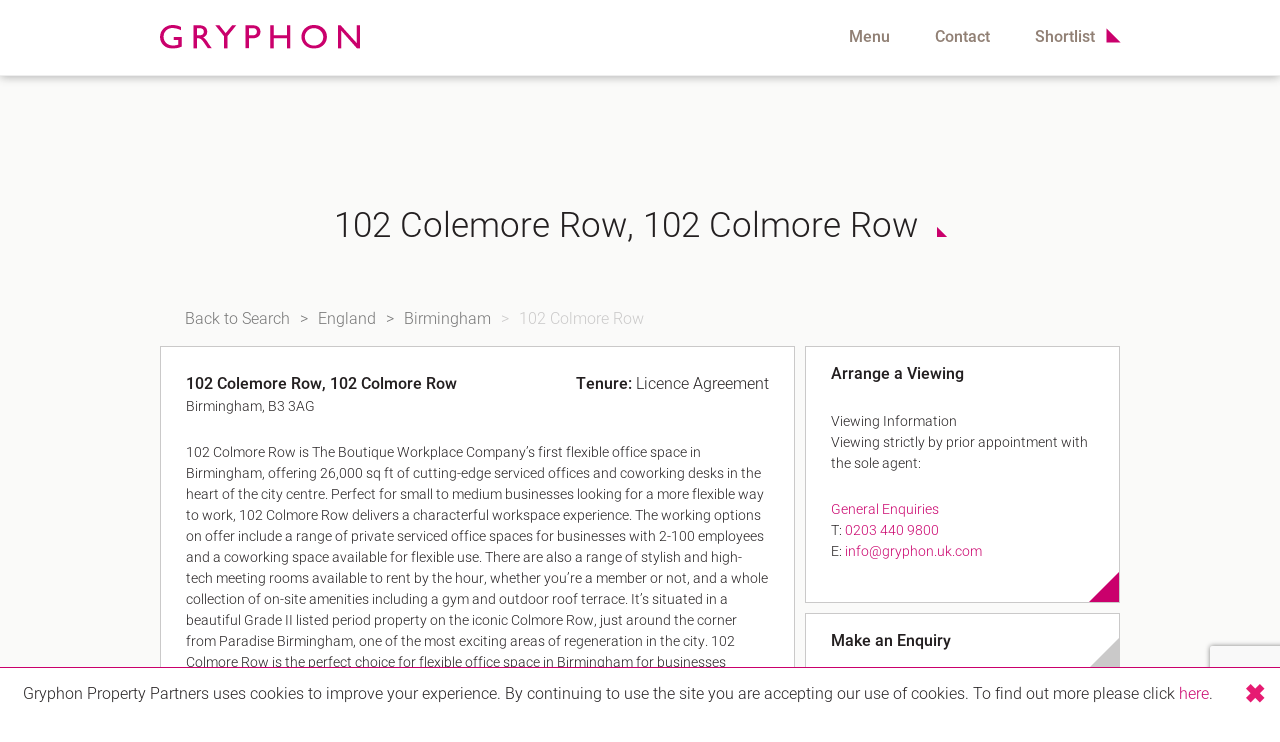

--- FILE ---
content_type: text/html; charset=utf-8
request_url: https://www.gryphonpropertypartners.com/Property-Details/102-Colemore-Row-102-Colmore-Row-B3-3AG/1071.html
body_size: 22728
content:

<!DOCTYPE html>
<html lang="en">
<head>
    <!-- Google Tag Manager -->
    <script>
        (function (w, d, s, l, i) {
            w[l] = w[l] || []; w[l].push({
                'gtm.start':
                    new Date().getTime(), event: 'gtm.js'
            }); var f = d.getElementsByTagName(s)[0],
                j = d.createElement(s), dl = l != 'dataLayer' ? '&l=' + l : ''; j.async = true; j.src =
                    'https://www.googletagmanager.com/gtm.js?id=' + i + dl; f.parentNode.insertBefore(j, f);
        })(window, document, 'script', 'dataLayer', 'GTM-TVLNJRJ');
    </script>
    <!-- End Google Tag Manager -->

    <title>
	London Serviced Offices: 102 Colemore Row, B3 3AG
</title><meta name="viewport" content="width=device-width, initial-scale=1.0, maximum-scale=1.0, user-scalable=0" /><meta name="google-site-verification" content="EDbXnqJy-G87RF1jrmBEdnUSagM5pc5wWro9y80Dpno" /><link id="litCanonical" rel="canonical" href="https://www.gryphonpropertypartners.com/property-details/102-colemore-row-102-colmore-row-b3-3ag/1071.html" /><link rel="apple-touch-icon" href="/assets/favicon/favicon-500.png" /><link rel="shortcut icon" type="image/x-icon" href="/assets/favicon/favicon.ico" /><link rel="shortcut icon" type="image/ico" href="/assets/favicon/favicon.ico" /><link rel="icon" type="image/png" href="/assets/favicon/favicon.png" /><meta property="og:type" content="website" /><meta property="og:title" content="Gryphon Property Partners" /><meta property="og:site_name" content="Gryphon Property Partners" /><meta property="og:url" content="https://www.gryphonpropertypartners.com/" /><meta property="og:image" content="https://www.gryphonpropertypartners.com/assets/img/svg/logo.svg" /><meta property="og:description" content="London commercial property agents specialising in providing quality advice on office space &amp; serviced office rental in Central London." /><meta property="article:author" content="https://www.facebook.com/Gryphon-Property-Partners-154902741325211/" />
    <script type="application/ld+json">
{
  "@context": "https://schema.org",
  "@type": "RealEstateAgent",
  "name": "Gryphon Property Partners",
  "image": "https://www.gryphonpropertypartners.com/assets/img/svg/logo.svg",
  "@id": "https://www.gryphonpropertypartners.com/",
  "url": "https://www.gryphonpropertypartners.com/",
  "telephone": "020 3440 9800",
  "priceRange": "£££",
  "address": {
    "@type": "PostalAddress",
    "streetAddress": "12 Austin Friars",
    "addressLocality": "London",
    "postalCode": "EC2N 2HE",
    "addressCountry": "GB"
  },
  "geo": {
    "@type": "GeoCoordinates",
    "latitude": 51.51581849999999,
    "longitude": -0.0854649000000336
  } ,
  "sameAs": [
    "https://www.facebook.com/Gryphon-Property-Partners-154902741325211/",
    "https://twitter.com/GryphonProperty",
    "https://www.instagram.com/gryphonpropertypartners/",
    "https://www.linkedin.com/company/gryphon-property-partners"
  ]
}
    </script>

    <script type="text/javascript" src="https://www.google.com/recaptcha/api.js"></script>


    <script type="text/javascript">
        function onSubmit(token) {
            document.getElementById("ctl16").submit();
        }
    </script>

    <link href="/assets/css/app-css?v=VjokjYb6s7GC8aQHKHZFbyz-hqayvmmaecqC62L_Ek81" rel="stylesheet"/>

<meta name="description" content="London Serviced Offices to rent at 102 Colemore Row, B3 3AG. Gryphon provide expert commercial property advice. Call to discuss your office space needs." /><meta name="keywords" content="102 Colemore Row,102 Colmore Row,B3 3AG - Gryphon Property Partners" /></head>

<body id="bodytag">
    <!-- Google Tag Manager (noscript) -->
    <noscript>
        <iframe src="https://www.googletagmanager.com/ns.html?id=GTM-TVLNJRJ"
            height="0" width="0" style="display: none; visibility: hidden"></iframe>
    </noscript>
    <!-- End Google Tag Manager (noscript) -->

    <form method="post" action="./1071.html?PropertyID=1071" onsubmit="javascript:return WebForm_OnSubmit();" id="ctl16">
<div class="aspNetHidden">
<input type="hidden" name="__EVENTTARGET" id="__EVENTTARGET" value="" />
<input type="hidden" name="__EVENTARGUMENT" id="__EVENTARGUMENT" value="" />

</div>

<script type="text/javascript">
//<![CDATA[
var theForm = document.forms['ctl16'];
if (!theForm) {
    theForm = document.ctl16;
}
function __doPostBack(eventTarget, eventArgument) {
    if (!theForm.onsubmit || (theForm.onsubmit() != false)) {
        theForm.__EVENTTARGET.value = eventTarget;
        theForm.__EVENTARGUMENT.value = eventArgument;
        theForm.submit();
    }
}
//]]>
</script>


<script src="/WebResource.axd?d=pynGkmcFUV13He1Qd6_TZJjXZ1trk2LNsrchJ1FA6E5kqmT8eOgL2fG1CDqQHqlm4YAFv7B-2sSqWGG6O6zQ1A2&amp;t=638901572248157332" type="text/javascript"></script>


<script src="/WebResource.axd?d=x2nkrMJGXkMELz33nwnakA0ZGcAdZ7UL5zGcPM28lQG0c0sJVSfYastmGBWOBVFGQ6jUhks7OWnU45V9vkepCw3Bzd_yzzc1_0xH51TPC0s1&amp;t=638901572248157332" type="text/javascript"></script>
<script type="text/javascript">
//<![CDATA[
function WebForm_OnSubmit() {
if (typeof(ValidatorOnSubmit) == "function" && ValidatorOnSubmit() == false) return false;
return true;
}
//]]>
</script>


        <div id="navm"></div>

        <div id="layout">

            <div class="overlay"></div>

            <div id="header">

                <div class="header-top">

                    <div class="container">

                        <div class="logo">
                            <a href="/">
                                <img src="/assets/img/svg/logo.svg" title="Gryphon Property Partners Logo">
                            </a>
                        </div>

                        <div class="mini-nav">
                            <ul>
                                <li class="desktop-only"><span class="nav-link-btn">Menu</span></li>

                                <li class="desktop-only"><a href="/Contact-Gryphon-Property-Partners.html">Contact</a></li>

                                <li class="nav-shortlist-btn"><a href="/Shortlist.html" class="tri">Shortlist<span id="shortlist-count"></span></a></li>
                            </ul>
                        </div>

                        <div class="clear"></div>

                        <input type="hidden" name="ctl00$hfShoppingCartID" id="hfShoppingCartID" value="fbe73266-877a-4542-baf2-d0eed502340a" />
                    </div>
                </div>

                <div class="header-bot">

                    <div class="container">

                        <div class="nav-btn">
                            <span></span>
                            <span></span>
                            <span></span>
                        </div>

                        <div class="nav-wrap padd-s-50">

                            <div class="nav-boxes">

                                <div class="nav-boxes-left col col2 flex flex-wrap">

                                    <div class="nav-box">

                                        <h3>Properties</h3>
                                        <ul>
                                            <li><a href="/Properties.html?Tenure=To%20Let&QueryTenure=5">To Let</a></li>
                                            <li><a href="/Properties.html?Tenure=For%20Sale&QueryTenure=1">For Sale</a></li>
                                            <li><a href="/Properties.html?Type=Serviced%20Offices&QueryType=5">Serviced Office</a></li>
                                        </ul>
                                    </div>

                                    <div class="nav-box">

                                        <h3>About Us</h3>
                                        <ul>
                                            <li><a href="/About-Us.html">Our Team</a></li>
                                            <li><a href="/Our-Charities.html">Our Charities</a></li>
                                            <li><a href="/Latest-News.html">News</a></li>
                                            
                                            <li><a href="/Contact-Gryphon-Property-Partners.html">Contact</a></li>
                                        </ul>
                                    </div>

                                    <div class="nav-box">

                                        <h3>Services</h3>
                                        <ul>
                                            <li><a href="/Services/Office-Agency.html">Office Agency</a></li>
                                            <li><a href="/Services/Investment-Development.html">Investment</a></li>
                                            <li><a href="/Services/Serviced-Offices.html">Serviced Offices</a></li>
                                        </ul>
                                    </div>

                                    <div class="nav-box">

                                        <h3>Track Record</h3>
                                        <ul>
                                            <li><a href="/gryphon-highlights/index.html" target="_blank">Gryphon Highlights</a></li>
                                            <li><a href="/Case-Studies.html">Case Studies</a></li>
                                            <li><a href="/Clients.html">Clients</a></li>
                                        </ul>
                                    </div>
                                </div>

                                <div class="nav-boxes-right col col2">

                                    <div class="nav-box">

                                        <h3>Locations</h3>
                                        <ul>
                                            
                                                    <li><a href="/Office-Space-Shoreditch.html">Shoreditch EC2</a></li>
                                                
                                                    <li><a href="/Office-Space-Covent-Garden.html">Covent Garden WC2</a></li>
                                                
                                                    <li><a href="/Office-Space-London-Bridge.html">London Bridge SE1</a></li>
                                                
                                                    <li><a href="/Office-Space-Kings-Cross.html">King's Cross N1</a></li>
                                                
                                                    <li><a href="/Office-Space-Mayfair.html">Mayfair W1</a></li>
                                                
                                                    <li><a href="/Office-Space-Noho.html">Noho W1</a></li>
                                                
                                                    <li><a href="/Office-Space-City-London.html">City of London</a></li>
                                                
                                                    <li><a href="/Office-Space-Victoria.html">Victoria SW1</a></li>
                                                
                                                    <li><a href="/Office-Space-Canary-Wharf.html">Canary Wharf E14</a></li>
                                                
                                                    <li><a href="/Office-Space-Midtown.html">Midtown WC1</a></li>
                                                
                                                    <li><a href="/Office-Space-Soho.html">Soho W1</a></li>
                                                
                                                    <li><a href="/Office-Space-Hammersmith-Chiswick.html">Chiswick & Hammersmith</a></li>
                                                
                                                    <li><a href="/Office-Space-EC1.html">EC1 Clerkenwell & Farringdon</a></li>
                                                
                                                    <li><a href="/Office-Space-EC2.html">EC2 Bank & Liverpool St</a></li>
                                                
                                                    <li><a href="/Office-Space-EC3.html">EC3 Fenchurch St & Tower Bridge</a></li>
                                                
                                                    <li><a href="/Office-Space-EC4.html">EC4 Blackfriars & St Pauls</a></li>
                                                
                                        </ul>
                                    </div>
                                </div>

                                <div class="clear"></div>
                            </div>
                        </div>
                    </div>
                </div>
            </div>

            <div id="page">

                

    <section id="pnlPropDetails" class="sec-single-property bg-l-grey padd-head-top padd-t-100">

        <div class="container" data-aos="fade-up" data-aos-duration="1500" data-aos-anchor-placement="top-bottom">

            <h1 class="title-tri align-center marg-bot-50">
                102 Colemore Row, 102 Colmore Row
            </h1>

            

            <div class="sing-prop-loc-list" data-aos="fade-right" data-aos-duration="1500" data-aos-anchor-placement="center-bottom">

                <ul>
                    <li><a href="https://www.gryphonpropertypartners.com/Properties.html?Location=&QueryLocation=&Type=&QueryType=&Tenure=&QueryTenure=&MinSize=&MaxSize=" id="MainContent_lnkBack" class="backBtn">Back to Search</a></li>
                    <li>England</li>
                    <li>Birmingham</li>
                    <li>102 Colmore Row</li>
                </ul>

                <div class="clear"></div>
            </div>

            <div class="sing-prop-content-wrap" data-aos="fade-up" data-aos-duration="1500" data-aos-anchor-placement="top-bottom">

                <div class="sing-prop-info-wrap">

                    <div class="sing-prop-info-box-top">

                        <div class="sing-prop-info-title flex">

                            <div class="sing-prop-title-left">
                                <h4>102 Colemore Row, 102 Colmore Row</h4>
                                <h5>Birmingham, B3 3AG</h5>
                            </div>

                            <div class="sing-prop-title-right">
                                <h4>Tenure: <span>
                                    Licence Agreement</span></h4>
                                
                            </div>
                        </div>

                        <div class="sing-prop-info-text text-box">

                            <p>102 Colmore Row is The Boutique Workplace Company&rsquo;s first flexible office space in Birmingham, offering 26,000 sq ft of cutting-edge serviced offices and coworking desks in the heart of the city centre. Perfect for small to medium businesses looking for a more flexible way to work, 102 Colmore Row delivers a characterful workspace experience. The working options on offer include a range of private serviced office spaces for businesses with 2-100 employees and a coworking space available for flexible use. There are also a range of stylish and high-tech meeting rooms available to rent by the hour, whether you&rsquo;re a member or not, and a whole collection of on-site amenities including a gym and outdoor roof terrace. It&rsquo;s situated in a beautiful Grade II listed period property on the iconic Colmore Row, just around the corner from Paradise Birmingham, one of the most exciting areas of regeneration in the city. 102 Colmore Row is the perfect choice for flexible office space in Birmingham for businesses looking to accelerate their growth and become a part of a thriving business community.</p>

                            <p>102 Colmore Row is in the heart of Birmingham City Centre, less than five minutes on foot from both Birmingham New Street and Birmingham Snow Hill stations. If you&rsquo;d rather travel by car than rail, St Philips Point car park is the closest to us, and you can even cycle to us and make use of the on-site cycle storage facilities.</p>

                        </div>
                    </div>

                    <div id="MainContent_pnlServicedOffices" class="sing-prop-info-box-bot boxes-3">

                        <div class="sing-prop-info-box">

                            <div class="text-box">

                                <h4>Hot Desk</h4>
                                <p>
                                    POA
                                </p>
                            </div>
                        </div>

                        <div class="sing-prop-info-box">

                            <div class="text-box">

                                <h4>Fixed Desk</h4>
                                <p>
                                    POA
                                </p>
                            </div>
                        </div>

                        <div class="sing-prop-info-box">

                            <div class="text-box">

                                <h4>Private Office</h4>
                                <p>
                                    POA
                                </p>
                            </div>
                        </div>
                    </div>

                    <div class="sing-prop-info-box-bot boxes-2">

                        <div id="MainContent_pnlAmenities" class="sing-prop-info-box">
                            <div class="text-box">
                                <h4>Amenities</h4>
                                <ul>
                                    
                                            <li>
                                                Unique historic interiors
                                            </li>
                                        
                                            <li>
                                                On-site showers and lockers
                                            </li>
                                        
                                            <li>
                                                Roof Terrace
                                            </li>
                                        
                                            <li>
                                                Onsite gym
                                            </li>
                                        
                                            <li>
                                                Reception services
                                            </li>
                                        
                                            <li>
                                                Mailing and trading address
                                            </li>
                                        
                                            <li>
                                                Dog-friendly
                                            </li>
                                        
                                            <li>
                                                Air filtration and fresh airflow
                                            </li>
                                        
                                            <li>
                                                Wifi
                                            </li>
                                        
                                            <li>
                                                Rent, business rates, utilities, service charge and building insurance
                                            </li>
                                        
                                            <li>
                                                Break-out areas
                                            </li>
                                        
                                            <li>
                                                Passenger lift
                                            </li>
                                        
                                            <li>
                                                Aircon
                                            </li>
                                        
                                            <li>
                                                High ceilings and excellent natural light
                                            </li>
                                        
                                            <li>
                                                Designed for wellbeing
                                            </li>
                                        
                                            <li>
                                                Part of The Boutique Members Club
                                            </li>
                                        
                                            <li>
                                                Cyclist-friendly
                                            </li>
                                        
                                            <li>
                                                EPC rating of C
                                            </li>
                                        
                                            <li>
                                                24-hour access
                                            </li>
                                        
                                            <li>
                                                Barista-style coffee
                                            </li>
                                        
                                            <li>
                                                Hand sanitising stations and daily cleaning
                                            </li>
                                        
                                            <li>
                                                Business grade fibre-optic broadband
                                            </li>
                                        
                                            <li>
                                                Courtyard
                                            </li>
                                        
                                            <li>
                                                Meeting rooms
                                            </li>
                                        
                                            <li>
                                                Fully furnished
                                            </li>
                                        
                                            <li>
                                                Phone Booths
                                            </li>
                                        
                                </ul>
                            </div>
                        </div>

                        <div class="sing-prop-info-box">

                            

                            

                            

                            

                            <div id="MainContent_DivVAT" class="text-box">
                                <h4>VAT
                                </h4>
                                <p>
                                    Elected
                                </p>
                            </div>

                            <div id="MainContent_DivLease" class="text-box">
                                <h4 class="frutiger">Lease
                                </h4>
                                <p>
                                    Flexible by arrangement
                                </p>
                            </div>

                            

                            <div class="clear">
                            </div>
                        </div>
                    </div>

                    

                    <div class="sing-prop-info-btns-wrap">

                        <div class="sing-prop-btns">

                            

                            

                            <a href="../../PrintPDF.aspx?PropertyID=1071" id="MainContent_lnkPrintDoc" class="sing-prop-btn sing-prop-dl" target="_blank">Download PDF</a>

                            <a href="../../#" id="btnShortlist" class="sing-prop-btn sing-prop-shortlist" onclick="propertyPageShortlist(event, 1071)">+ Shortlist</a>
                        </div>

                        <div class="clear"></div>
                    </div>

                    <div class="clear"></div>
                </div>

                <div class="sing-prop-extra-boxes">

                    <div id="MainContent_pnlViewing" class="sing-prop-extra-box active">

                        <div class="extra-box-top">

                            <h4>Arrange a Viewing</h4>

                            <div class="hidden-content">

                                <div class="prop-view-text">
                                    <h5>Viewing Information</h5>
                                    <p>
                                        <p>Viewing strictly by prior appointment with the sole agent:</p>
                                    </p>
                                </div>

                                
                                        <div class="prop-view-contact">
                                            <h5><a href="https://www.gryphonpropertypartners.com/Gryphon-Team.html?TeamID=29">General Enquiries</a></h5>
                                            <ul>
                                                <li>T: <a href='tel:02034409800'>0203 440 9800</a></li>
                                                <li>E: <a href='mailto:info@gryphon.uk.com'>info@gryphon.uk.com</a></li>
                                            </ul>
                                        </div>
                                    

                                <div class="clear"></div>
                            </div>
                        </div>
                    </div>

                    <div class="sing-prop-extra-box">

                        <div class="extra-box-top">

                            <h4>Make an Enquiry</h4>

                            

                            <div class="hidden-content">

                                <div class="sing-prop-enq-form">

                                    <div class="sing-prop-enq-input-sec">
                                        <label>
                                            Name *
                                            <span id="MainContent_rfvName" class="validate" style="display:none;">(Required)</span>
                                        </label>
                                        <input name="ctl00$MainContent$txtName" type="text" id="MainContent_txtName" />

                                    </div>

                                    <div class="sing-prop-enq-input-sec">
                                        <label>
                                            Company *
                                            <span id="MainContent_rfvCompany" class="validate" style="display:none;">(Required)</span>
                                        </label>
                                        <input name="ctl00$MainContent$txtCompany" type="text" id="MainContent_txtCompany" />
                                    </div>

                                    <div class="sing-prop-enq-input-sec">
                                        <label>
                                            Email *
                                            <span id="MainContent_rfvEmail" class="validate" style="display:none;">(Required)</span>
                                            <span id="MainContent_revEmail" class="validate" style="display:none;">(Not a valid email)</span>
                                        </label>
                                        <input name="ctl00$MainContent$txtEmail" type="text" id="MainContent_txtEmail" />

                                    </div>

                                    <div class="sing-prop-enq-input-sec">
                                        <label>
                                            Phone *
                                            <span id="MainContent_RequiredFieldValidator1" class="validate" style="display:none;">(Required)</span>
                                            <span id="MainContent_RegularExpressionValidator1" class="validate" style="display:none;">(Not a valid number)</span>
                                        </label>
                                        <input name="ctl00$MainContent$txtPhone" type="text" id="MainContent_txtPhone" />

                                    </div>

                                    <div class="sing-prop-enq-input-sec">
                                        <label>Notes</label>
                                        <textarea name="ctl00$MainContent$txtMessage" rows="2" cols="20" id="MainContent_txtMessage">
I&#39;m interested in the 102 Colemore Row, 102 Colmore Row, B3 3AG</textarea>
										<input type="hidden" name="ctl00$MainContent$hfFullname" id="hfFullname" />
                                    </div>

                                    

                                    <div class="sing-prop-enq-input-sec checkbox-wrap">
                                        <input id="MainContent_cboTermsAndConditions" type="checkbox" name="ctl00$MainContent$cboTermsAndConditions" />
                                        <span>I have read and agree to your <a href="/Terms-and-Conditions.html">T&amp;C's</a></span>
                                        <span id="MainContent_CustomValidator1" class="validate" style="display:none;">(Required)</span>
                                    </div>

									<input type="hidden" name="ctl00$MainContent$hf_token" id="hf_token" />

                                    <script src="https://www.google.com/recaptcha/api.js?render=6LeQeEMpAAAAAMkebzp68cKYXtYdKpto-xB7hdGh"></script> 
                                    <script>
                                        grecaptcha.ready(function () {
                                            grecaptcha.execute('6LeQeEMpAAAAAMkebzp68cKYXtYdKpto-xB7hdGh', { action: 'contact_us' }).then(function (token) {
                                                document.getElementById("hf_token").value = token;

                                            });
                                        });
                                    </script>

                                    <script src="http://www.google.com/recaptcha/api.js?render=6LeQeEMpAAAAAMkebzp68cKYXtYdKpto-xB7hdGh"></script>

                                    <script>
                                        grecaptcha.ready(function () {
                                            grecaptcha.execute('6LeQeEMpAAAAAMkebzp68cKYXtYdKpto-xB7hdGh', { action: 'contact_us' }).then(function (token) { //6LeQeEMpAAAAAMkebzp68cKYXtYdKpto-xB7hdGh//

                                                $.ajax({
                                                    type: "POST",
                                                    url: "Property.aspx/SetToken",
                                                    data: JSON.stringify({ _token: token }),
                                                    contentType: "application/json; charset=utf-8",
                                                    dataType: "json",
                                                    success: function (response) {
                                                        console.log('Passed the token successfully');
                                                    },
                                                    failure: function (response) {
                                                        alert(response.d);
                                                    }
                                                });
                                            });
                                        });
                                    </script>

                                    <div class="sing-prop-enq-input-sec">
                                        <input type="button" name="ctl00$MainContent$btnSend" value="Send" onclick="DisableMe(this);WebForm_DoPostBackWithOptions(new WebForm_PostBackOptions(&quot;ctl00$MainContent$btnSend&quot;, &quot;&quot;, true, &quot;valPropertyContactCol&quot;, &quot;&quot;, false, true))" id="btnSend" class="sing-prop-enq-submit" />
                                    </div>
                                </div>
                            </div>
                        </div>
                    </div>

                    

                    <div class="sing-prop-extra-box prop-map-box">

                        <div class="extra-box-top">

                            <h4>
                                Location
                            </h4>

                            <div class="hidden-content">

                                

                                <div id="sing-prop-map"></div>
                            </div>
                        </div>
                    </div>
                </div>

                <div class="clear"></div>
            </div>
        </div>
    </section>


                

                <div id="pnlFooter" class=" footer padd-t-100 bg-m-grey">

                    <div class="container">

                        <div class="footer-wrap flex">

                            <div class="logo" data-aos="fade-left" data-aos-duration="1500" data-aos-anchor-placement="top-bottom">
                                <a href="/">
                                    <img src="/assets/img/svg/logo-grey.svg" title="Gryphon Property Partners Logo">
                                </a>
                            </div>

                            <div class="footer-left" data-aos="fade-right" data-aos-duration="1500" data-aos-anchor-placement="top-bottom">

                                <div class="nav-boxes">

                                    <div class="footer-nav-left flex flex-wrap">

                                        <div class="nav-box">

                                            <h3>Properties</h3>
                                            <ul>
                                                <li><a href="/Properties.html?Tenure=To%20Let&QueryTenure=5">To Let</a></li>
                                                <li><a href="/Properties.html?Tenure=For%20Sale&QueryTenure=1">For Sale</a></li>
                                                <li><a href="/Properties.html?Type=Serviced%20Offices&QueryType=5">Serviced Office</a></li>
                                            </ul>
                                        </div>

                                        <div class="nav-box">

                                            <h3>About Us</h3>
                                            <ul>
                                                <li><a href="/About-Us.html">Our Team</a></li>
                                                <li><a href="/Our-Charities.html">Our Charities</a></li>
                                                
                                                <li><a href="/Contact-Gryphon-Property-Partners.html">Contact</a></li>
                                            </ul>
                                        </div>

                                        <div class="nav-box">

                                            <h3>Services</h3>
                                            <ul>
                                                <li><a href="/Services/Office-Agency.html">Office Agency</a></li>
                                                <li><a href="/Services/Investment-Development.html">Investment</a></li>
                                                <li><a href="/Services/Serviced-Offices.html">Serviced Offices</a></li>
                                            </ul>
                                        </div>

                                        <div class="nav-box">

                                            <h3>Track Record</h3>
                                            <ul>
                                                <li><a href="/gryphon-highlights/index.html" target="_blank">Gryphon Highlights</a></li>
                                                <li><a href="/Case-Studies.html">Case Studies</a></li>
                                                <li><a href="/Clients.html">Clients</a></li>
                                            </ul>
                                        </div>
                                    </div>

                                    <div class="footer-nav-right">

                                        <div class="nav-box">

                                            <h3>Locations</h3>
                                            <ul>
                                                
                                                        <li><a href="/Office-Space-Shoreditch.html">Shoreditch EC2</a></li>
                                                    
                                                        <li><a href="/Office-Space-Covent-Garden.html">Covent Garden WC2</a></li>
                                                    
                                                        <li><a href="/Office-Space-London-Bridge.html">London Bridge SE1</a></li>
                                                    
                                                        <li><a href="/Office-Space-Kings-Cross.html">King's Cross N1</a></li>
                                                    
                                                        <li><a href="/Office-Space-Mayfair.html">Mayfair W1</a></li>
                                                    
                                                        <li><a href="/Office-Space-Noho.html">Noho W1</a></li>
                                                    
                                                        <li><a href="/Office-Space-City-London.html">City of London</a></li>
                                                    
                                                        <li><a href="/Office-Space-Victoria.html">Victoria SW1</a></li>
                                                    
                                                        <li><a href="/Office-Space-Canary-Wharf.html">Canary Wharf E14</a></li>
                                                    
                                                        <li><a href="/Office-Space-Midtown.html">Midtown WC1</a></li>
                                                    
                                                        <li><a href="/Office-Space-Soho.html">Soho W1</a></li>
                                                    
                                                        <li><a href="/Office-Space-Hammersmith-Chiswick.html">Chiswick & Hammersmith</a></li>
                                                    
                                                        <li><a href="/Office-Space-EC1.html">EC1 Clerkenwell & Farringdon</a></li>
                                                    
                                                        <li><a href="/Office-Space-EC2.html">EC2 Bank & Liverpool St</a></li>
                                                    
                                                        <li><a href="/Office-Space-EC3.html">EC3 Fenchurch St & Tower Bridge</a></li>
                                                    
                                                        <li><a href="/Office-Space-EC4.html">EC4 Blackfriars & St Pauls</a></li>
                                                    
                                            </ul>
                                        </div>
                                    </div>

                                    <div class="clear"></div>
                                </div>
                            </div>

                            <div class="footer-right flex" data-aos="fade-left" data-aos-duration="1500" data-aos-anchor-placement="top-bottom">

                                <div class="footer-links">

                                    <p>Follow Us</p>

                                    <div class="soc-links">

                                        <ul>
                                            <li><a href="https://www.facebook.com/Gryphon-Property-Partners-154902741325211/" target="_blank" class="bg-contain soc-ico fb"></a></li>
                                            <li><a href="https://twitter.com/GryphonProperty" target="_blank" class="bg-contain soc-ico x"></a></li>
                                            <li><a href="https://www.instagram.com/gryphonpropertypartners/" target="_blank" class="bg-contain soc-ico insta"></a></li>
                                            <li><a href="https://www.linkedin.com/company/gryphon-property-partners" target="_blank" class="bg-contain soc-ico linkedin"></a></li>
                                        </ul>

                                        <div class="clear"></div>
                                    </div>

                                    <div class="policies-wrap">

                                        <p>&copy; 2026 Gryphon Property Partners</p>

                                        <ul>
                                            <li><a href="/Terms-and-Conditions.html">Terms and Conditions</a></li>

                                            
                                                    <li><a href="../../Login/">Login</a></li>
                                                

                                        </ul>

                                        <div class="clear"></div>
                                    </div>
                                </div>
                            </div>
                        </div>
                    </div>
                </div>
            </div>

            <div id="cookie">
                <span></span>
                <p>Gryphon Property Partners uses cookies to improve your experience. By continuing to use the site you are accepting our use of cookies. To find out more please click <a href="/Terms-and-Conditions.html">here</a>.</p>
            </div>

            <!-- Modules -->
            <div class="popup enquiry-popup">
                <div class="popup-overlay"></div>
                <div class="popup-container">
                    <div class="popup-close bg-contain"></div>
                    <div class="popup-content">

                        <h2>Enquire</h2>

                        <div class="enquiry-form">

                            <div class="enq-form-input-wrap">
                                <label>
                                    Name *
                                    <span id="rfvNamePopup" class="validate-black" style="display:none;">(Required)</span>
                                </label>
                                <input name="ctl00$txtNamePopup" type="text" id="txtNamePopup" />
                            </div>

                            <div class="enq-form-input-wrap">
                                <label>
                                    Company *
                                    <span id="rfvCompanyPopup" class="validate-black" style="display:none;">(Required)</span>
                                </label>
                                <input name="ctl00$txtCompanyPopup" type="text" id="txtCompanyPopup" />
                            </div>

                            <div class="enq-form-input-wrap">
                                <label>
                                    Email *
                                    <span id="rfvEmailPopup" class="validate-black" style="display:none;">(Required)</span>
                                    <span id="revEmailPopup" class="validate-black" style="display:none;">(Not a valid email)</span>
                                </label>
                                <input name="ctl00$txtEmailPopup" type="text" id="txtEmailPopup" />
                            </div>

                            <div class="enq-form-input-wrap">
                                <label>
                                    Phone *
                                    <span id="rfvPhonePopup" class="validate-black" style="display:none;">(Required)</span>
                                    <span id="revPhonePopup" class="validate-black" style="display:none;">(Not a valid number)</span>
                                </label>
                                <input name="ctl00$txtPhonePopup" type="text" id="txtPhonePopup" />
                            </div>

                            <div class="enq-form-input-wrap">
                                <label>Notes</label>
                                <textarea name="ctl00$txtEnquiryNotesPopup" rows="2" cols="20" id="txtEnquiryNotesPopup">
</textarea>
                            </div>

                            <div class="enq-form-input-wrap">
                                <a href="/Contact-Gryphon-Property-Partners.html">+ Contact Details</a>
                            </div>

                            

                            <div class="enquiry-checkbox-wrap flex">
                                <input id="cboEnquiryTermsPopUp" type="checkbox" name="ctl00$cboEnquiryTermsPopUp" />
                                <span id="CustomValidator1" class="validate-black block" style="display:none;">(Required)</span>
                                <label>Please tick this box to confirm you have read and agree to our <a href="/Terms-and-Conditions.html">privacy policy</a>, <a href="/Terms-and-Conditions.html">cookie policy</a> and <a href="/Terms-and-Conditions.html">website terms of use</a>.</label>
                            </div>

                            <input type="hidden" name="ctl00$hfPropertyID" id="hfPropertyID" />
                            <input type="hidden" name="ctl00$hfFullname" id="hfFullname" />
							<input type="hidden" name="ctl00$hf_token" id="hf_token" />

                            <input type="submit" name="ctl00$btnEnquiryPopup" value="Send" onclick="javascript:WebForm_DoPostBackWithOptions(new WebForm_PostBackOptions(&quot;ctl00$btnEnquiryPopup&quot;, &quot;&quot;, true, &quot;valEnquiryPopup&quot;, &quot;&quot;, false, false))" id="btnEnquiryPopup" class="enq-submit-btn" class="g-recaptcha" data-sitekey="6LfAxMkjAAAAAC-RmGh81vH73GXtY6c_45Dy9cov" data-callback="onSubmit" data-action="submit" />
								
							<script src="https://www.google.com/recaptcha/api.js?render=6LeQeEMpAAAAAMkebzp68cKYXtYdKpto-xB7hdGh"></script> 
                            <script>
                                grecaptcha.ready(function () {
                                    grecaptcha.execute('6LeQeEMpAAAAAMkebzp68cKYXtYdKpto-xB7hdGh', { action: 'contact_us' }).then(function (token) {
                                        document.getElementById("hf_token").value = token;

                                    });
                                });
                            </script>

                            <script src="http://www.google.com/recaptcha/api.js?render=6LeQeEMpAAAAAMkebzp68cKYXtYdKpto-xB7hdGh"></script>

                            <script>
                                grecaptcha.ready(function () {
                                    grecaptcha.execute('6LeQeEMpAAAAAMkebzp68cKYXtYdKpto-xB7hdGh', { action: 'contact_us' }).then(function (token) { //6LeQeEMpAAAAAMkebzp68cKYXtYdKpto-xB7hdGh//

                                        $.ajax({
                                            type: "POST",
                                            url: "Default.aspx/SetToken",
                                            data: JSON.stringify({ _token: token }),
                                            contentType: "application/json; charset=utf-8",
                                            dataType: "json",
                                            success: function (response) {
                                                console.log('Passed the token successfully');
                                            },
                                            failure: function (response) {
                                                alert(response.d);
                                            }
                                        });
                                    });
                                });
                            </script>

                        </div>

                    </div>

                </div>
            </div>
        </div>

        
        


        <!-- Scripts -->
        <script src="/assets/js/app-js?v=l3YpQCi55I9xyfUG5g8iHLRO5FSZzf_inyIEVx2Z6Ms1"></script>


        <script type="text/javascript" src="https://maps.google.com/maps/api/js?key=AIzaSyCMRrF4D1pWsEIkFuiWautsOEwsDMGh9vM"></script>

        <!-- TODO Testing Only -->
        

        <script>
            AOS.init({
                once: true,
                //disable: 'mobile'
            });
        </script>

        



    <script type="text/javascript">

        function PropValidateCheckBox(sender, args) {
            if (document.getElementById("MainContent_cboTermsAndConditions").checked == true) {
                args.IsValid = true;
            } else {
                args.IsValid = false;
            }
        }

        function DisableMe(elem) {

            if (Page_ClientValidate("valPropertyContactCol")) {
                // Perform server side lookup in DB for whether the e-mail exists.
                elem.disabled = true;
                elem.value = "Submitting";
            }

        }

    </script>

    <script>
        var mapValues = [
            ['102 Colemore Row, 102 Colmore Row', 52.4806843, -1.9009479, '/assets/img/svg/logo.svg', '102 Colemore Row, 102 Colmore Row', '', '/assets/img/svg/pointer.svg'],
        ];
        $(window).load(function () {

            setTimeout(function () {

                googleMaps(mapValues, 52.4806843, -1.9009479, 15, 'sing-prop-map');

            }, 600);
        });
    </script>


        <script type="text/javascript">
            function ValidateCheckBox(sender, args) {
                if (document.getElementById("cboEnquiryTermsPopUp").checked == true) {
                    args.IsValid = true;
                } else {
                    args.IsValid = false;
                }
            }
        </script>

        <!-- Tracking Code -->
        <script type="text/javascript">
            (function (a, e, c, f, g, b, d) { var h = { ak: "982919773", cl: "w0RJCJfhj2EQ3dTY1AM" }; a[c] = a[c] || function () { (a[c].q = a[c].q || []).push(arguments) }; a[f] || (a[f] = h.ak); b = e.createElement(g); b.async = 1; b.src = "//www.gstatic.com/wcm/loader.js"; d = e.getElementsByTagName(g)[0]; d.parentNode.insertBefore(b, d); a._googWcmGet = function (b, d, e) { a[c](2, b, h, d, null, new Date, e) } })(window, document, "_googWcmImpl", "_googWcmAk", "script");
        </script>

        <script type="text/javascript">
            var callback = function (formatted_number, mobile_number) {
                // formatted_number: number to display, in the same format as
                //        the number passed to _googWcmGet().
                //        (in this case, '1-800-123-4567')
                // mobile_number: number formatted for use in a clickable link
                //        with tel:-URI (in this case, '+18001234567')
                var e = document.getElementById("number_link");
                e.href = "tel:" + mobile_number;
                e.innerHTML = "";
                e.appendChild(document.createTextNode(formatted_number));
            };
            window.onload = function () {
                _googWcmGet(callback, '02034409800');
            }
        </script>
    
<script type="text/javascript">
//<![CDATA[
var Page_Validators =  new Array(document.getElementById("MainContent_rfvName"), document.getElementById("MainContent_rfvCompany"), document.getElementById("MainContent_rfvEmail"), document.getElementById("MainContent_revEmail"), document.getElementById("MainContent_RequiredFieldValidator1"), document.getElementById("MainContent_RegularExpressionValidator1"), document.getElementById("MainContent_CustomValidator1"), document.getElementById("rfvNamePopup"), document.getElementById("rfvCompanyPopup"), document.getElementById("rfvEmailPopup"), document.getElementById("revEmailPopup"), document.getElementById("rfvPhonePopup"), document.getElementById("revPhonePopup"), document.getElementById("CustomValidator1"));
//]]>
</script>

<script type="text/javascript">
//<![CDATA[
var MainContent_rfvName = document.all ? document.all["MainContent_rfvName"] : document.getElementById("MainContent_rfvName");
MainContent_rfvName.controltovalidate = "MainContent_txtName";
MainContent_rfvName.errormessage = "(Required)";
MainContent_rfvName.display = "Dynamic";
MainContent_rfvName.validationGroup = "valPropertyContactCol";
MainContent_rfvName.evaluationfunction = "RequiredFieldValidatorEvaluateIsValid";
MainContent_rfvName.initialvalue = "";
var MainContent_rfvCompany = document.all ? document.all["MainContent_rfvCompany"] : document.getElementById("MainContent_rfvCompany");
MainContent_rfvCompany.controltovalidate = "MainContent_txtCompany";
MainContent_rfvCompany.errormessage = "(Required)";
MainContent_rfvCompany.display = "Dynamic";
MainContent_rfvCompany.validationGroup = "valPropertyContactCol";
MainContent_rfvCompany.evaluationfunction = "RequiredFieldValidatorEvaluateIsValid";
MainContent_rfvCompany.initialvalue = "";
var MainContent_rfvEmail = document.all ? document.all["MainContent_rfvEmail"] : document.getElementById("MainContent_rfvEmail");
MainContent_rfvEmail.controltovalidate = "MainContent_txtEmail";
MainContent_rfvEmail.errormessage = "(Required)";
MainContent_rfvEmail.display = "Dynamic";
MainContent_rfvEmail.validationGroup = "valPropertyContactCol";
MainContent_rfvEmail.evaluationfunction = "RequiredFieldValidatorEvaluateIsValid";
MainContent_rfvEmail.initialvalue = "";
var MainContent_revEmail = document.all ? document.all["MainContent_revEmail"] : document.getElementById("MainContent_revEmail");
MainContent_revEmail.controltovalidate = "MainContent_txtEmail";
MainContent_revEmail.errormessage = "(Not a valid email)";
MainContent_revEmail.display = "Dynamic";
MainContent_revEmail.validationGroup = "valPropertyContactCol";
MainContent_revEmail.evaluationfunction = "RegularExpressionValidatorEvaluateIsValid";
MainContent_revEmail.validationexpression = "\\w+([-+.]\\w+)*@\\w+([-.]\\w+)*\\.\\w+([-.]\\w+)*";
var MainContent_RequiredFieldValidator1 = document.all ? document.all["MainContent_RequiredFieldValidator1"] : document.getElementById("MainContent_RequiredFieldValidator1");
MainContent_RequiredFieldValidator1.controltovalidate = "MainContent_txtPhone";
MainContent_RequiredFieldValidator1.errormessage = "(Required)";
MainContent_RequiredFieldValidator1.display = "Dynamic";
MainContent_RequiredFieldValidator1.validationGroup = "valPropertyContactCol";
MainContent_RequiredFieldValidator1.evaluationfunction = "RequiredFieldValidatorEvaluateIsValid";
MainContent_RequiredFieldValidator1.initialvalue = "";
var MainContent_RegularExpressionValidator1 = document.all ? document.all["MainContent_RegularExpressionValidator1"] : document.getElementById("MainContent_RegularExpressionValidator1");
MainContent_RegularExpressionValidator1.controltovalidate = "MainContent_txtPhone";
MainContent_RegularExpressionValidator1.errormessage = "(Not a valid number)";
MainContent_RegularExpressionValidator1.display = "Dynamic";
MainContent_RegularExpressionValidator1.validationGroup = "valPropertyContactCol";
MainContent_RegularExpressionValidator1.evaluationfunction = "RegularExpressionValidatorEvaluateIsValid";
MainContent_RegularExpressionValidator1.validationexpression = "[0-9-()+\\s]*";
var MainContent_CustomValidator1 = document.all ? document.all["MainContent_CustomValidator1"] : document.getElementById("MainContent_CustomValidator1");
MainContent_CustomValidator1.errormessage = "(Required)";
MainContent_CustomValidator1.display = "Dynamic";
MainContent_CustomValidator1.validationGroup = "valPropertyContactCol";
MainContent_CustomValidator1.evaluationfunction = "CustomValidatorEvaluateIsValid";
MainContent_CustomValidator1.clientvalidationfunction = "PropValidateCheckBox";
var rfvNamePopup = document.all ? document.all["rfvNamePopup"] : document.getElementById("rfvNamePopup");
rfvNamePopup.controltovalidate = "txtNamePopup";
rfvNamePopup.errormessage = "(Required)";
rfvNamePopup.display = "Dynamic";
rfvNamePopup.validationGroup = "valEnquiryPopup";
rfvNamePopup.evaluationfunction = "RequiredFieldValidatorEvaluateIsValid";
rfvNamePopup.initialvalue = "";
var rfvCompanyPopup = document.all ? document.all["rfvCompanyPopup"] : document.getElementById("rfvCompanyPopup");
rfvCompanyPopup.controltovalidate = "txtCompanyPopup";
rfvCompanyPopup.errormessage = "(Required)";
rfvCompanyPopup.display = "Dynamic";
rfvCompanyPopup.validationGroup = "valEnquiryPopup";
rfvCompanyPopup.evaluationfunction = "RequiredFieldValidatorEvaluateIsValid";
rfvCompanyPopup.initialvalue = "";
var rfvEmailPopup = document.all ? document.all["rfvEmailPopup"] : document.getElementById("rfvEmailPopup");
rfvEmailPopup.controltovalidate = "txtEmailPopup";
rfvEmailPopup.errormessage = "(Required)";
rfvEmailPopup.display = "Dynamic";
rfvEmailPopup.validationGroup = "valEnquiryPopup";
rfvEmailPopup.evaluationfunction = "RequiredFieldValidatorEvaluateIsValid";
rfvEmailPopup.initialvalue = "";
var revEmailPopup = document.all ? document.all["revEmailPopup"] : document.getElementById("revEmailPopup");
revEmailPopup.controltovalidate = "txtEmailPopup";
revEmailPopup.errormessage = "(Not a valid email)";
revEmailPopup.display = "Dynamic";
revEmailPopup.validationGroup = "valEnquiryPopup";
revEmailPopup.evaluationfunction = "RegularExpressionValidatorEvaluateIsValid";
revEmailPopup.validationexpression = "\\w+([-+.]\\w+)*@\\w+([-.]\\w+)*\\.\\w+([-.]\\w+)*";
var rfvPhonePopup = document.all ? document.all["rfvPhonePopup"] : document.getElementById("rfvPhonePopup");
rfvPhonePopup.controltovalidate = "txtPhonePopup";
rfvPhonePopup.errormessage = "(Required)";
rfvPhonePopup.display = "Dynamic";
rfvPhonePopup.validationGroup = "valEnquiryPopup";
rfvPhonePopup.evaluationfunction = "RequiredFieldValidatorEvaluateIsValid";
rfvPhonePopup.initialvalue = "";
var revPhonePopup = document.all ? document.all["revPhonePopup"] : document.getElementById("revPhonePopup");
revPhonePopup.controltovalidate = "txtPhonePopup";
revPhonePopup.errormessage = "(Not a valid number)";
revPhonePopup.display = "Dynamic";
revPhonePopup.validationGroup = "valEnquiryPopup";
revPhonePopup.evaluationfunction = "RegularExpressionValidatorEvaluateIsValid";
revPhonePopup.validationexpression = "[0-9-()+\\s]*";
var CustomValidator1 = document.all ? document.all["CustomValidator1"] : document.getElementById("CustomValidator1");
CustomValidator1.errormessage = "(Required)";
CustomValidator1.display = "Dynamic";
CustomValidator1.validationGroup = "valEnquiryPopup";
CustomValidator1.evaluationfunction = "CustomValidatorEvaluateIsValid";
CustomValidator1.clientvalidationfunction = "ValidateCheckBox";
//]]>
</script>

<div class="aspNetHidden">

	<input type="hidden" name="__VIEWSTATEGENERATOR" id="__VIEWSTATEGENERATOR" value="BB3ABF01" />
	<input type="hidden" name="__VIEWSTATE" id="__VIEWSTATE" value="aCBRDEqs54SSKtJWHsg3evnmdVTYXJfUaR0OGKrMxMy2JnTsu4Un9T+5y1c9VkebfAYA5jvogRDP36JRFnkz0Evm13cR7CkkCvplMUnFD/q6xnt0r4kKnNGnfdKhFfST/uaUjbferS3suEqlHJ7K6UoBsg9XbNG7kvpbaFVhtODB01iLHvrI0j+k8e88ljB5Ob+fTQvJbkb4Vb117ACbqoJjmJa7eYF55rqZa4JmaXhucDisZ8m9foFSo8/V0vbkoZJEy17eWO5BtV+CeTYVsdouqBpcUgrrbXWUXMiq9i/bSNltLukOYq6Z/A8uscnrLs8+t5a/Tj4hAHsxw+M9T2W2ll04xpDDr9/ZSYYpoz6lvl21BtMjwVdXLhgaEKJDgFWdKyF78xDKtiC1JWiXY1Q5IjxkMT3Aq4BkbW7Pu6g9HAZP8H1HCuCIZQUS2WdWlwsEknjZCCQZjdCfxhTaw2jDYPcoI6FANdJ7AwXhlG4rdTx21TaPMSa8b4tw+ZExAjF+ArX1r50NRuhtZen4mEkhPTxzYF7LgmcU/NhUmCJqRoroyfUVzrfDHHwi2A+aZyW3Gl1GXGXqbwHkuK8CXYUr8ohbdp77eLTCJ7dyn9eQpWa82F1bjpJKizc94xeq/RfO1xOoNKGaij1m5XTNy5FWQo3Jf04ZYkbeRrKK5ceemSk7pvgiyeeRfEe9WHsMYm1eN9o9Znw/iUFL/RbSuQaVncN+tURgF4ldeqwsIJqFXuitW3KaCYKC4+aBHkpsbo+zTRvGqxj13Dyk0jmmPWspHsVQOgabyCjA+bMWLC6ptjopG4XWPh3JRlalyk9bHQVtZCThinTC6/YM/8zWWmXDLJ12XemBA5uonG6O/OU6axDS5LPi7V3p3a+t3dW5kCBI+DH4olKVThbN3zWOGKA2lejkU4s/Cw8t4yRrhX9TxCUOMl9LAEbZsAFdJ7xs/vMgJB6ldAbKMBaXCmpmrYRYaHSrmjj15RULWDw1aLWk3FSVUVBpqKibin83ek2ksowrRsQRZGWnkB3KH1VKO6Tv/g7T8pu9vurByod6MeDZtY1pOiB4AORVwcaW0j4A0kx6dPDVkguMdU5mSfHL6/adAWNpvxB8CWf9I4vweYGwyu3ybymz88uBfpTcNHGekPQzwHnH+MjMTNDBvIumlkaJXoPWkONiy+06DICjrRpyQ7QCk5y08hrqrWReipPoIRtWwfxL9upYOGfDNIJTdtpDEm1/WsNdyAAO0BoZt8jMApccFN61q0B8PS5mD9T6y4IjZ+a4gM0G7liGOZWnGKrttsiIGw9jxBZyRNatJI03H1qImvq4fK8AYtmEGRiqMtC8OpnlKQ4SMBVpJxtN0uYqNo4Hv3K78iFEm2v/dUy+q7EzvJ5oP+8Km7S0H38tWi3Fn1TRvAblM3jNxPzICCj44+XKLzCW91144v0Ol1nLPRHHbSvSWwmx2QyH4eB2Knwvt5TALQyy2MPf8pas4qXAHmaPp852nYJM8D9Tx1HON3V/alTRwQDaSCXxelQZeiXca6gneCzn9lk2Ux4irlmvmKTZ3JReOF9w6QSs+y5gcov0OU8/PIV12VQteSF1qEhvA5GPqQniQXX817IUAskR8rBJSQqp5NKP02deGiQdxg21HmXxFfCwlytPgeHCTaB/hvFWNayUPXTV982Un5wOZW1oHsG09N7JJgIUpo9s7DyoHzd1rG9vsZJ364F0Q/gCnatCo5eqkk/[base64]/tRzTM+UEE+mMOcg1pE1ruCZkt9us+9KUEKXzhVBObV+dS+Zj0QZZ504Jex2sACed7oREYfrFuM0Syu3eKQyDKbhK4Jo78zBg7Pj1fQMxMkfn8hG7UOlOQmxYS4hNMLaFK/DmeGntpQBYqOi1/1LTqeztRkjhWu+ZoVzBPbjmt3mmKW3KzYeiVJWPU+p/rf2zj3s9gfMqkeq0VY+v+krm3gohR/8hqvDS2KiGCulLILCioebNKeF2b8nJ6UZLyZI+SF+POuTUYIwW8+aTJusLNJrZjU7mP9BicTw8wMvmqzz/54C781pBh2yQvE7aTyNrJ1v1hsT8cci8GQk3f949MFxW9uUrqtXc7zHy+io5ICG7yjKCXnsY10bSiFohfEPxhJ7AH30V8N0qArBsXvE/hkvC7trkwiIZDbOHp2LMV7+cDNt95FlBcVMBxDueMKKMkQuomLBjjPVuymOwCd2S9Ircs8fIaW6wdJrhXbavENnzneokFYcMpqwhTx5z3rMsj1+aMZctnqPjV/[base64]/hZx3JtIVOFEVu6Qwe0nsCaMA9uUtCyJrCUzGweNOb4YwKHKj0TfnJnBYeoTYo7uB7LsfV372+LbbDDTshMpFy4UUNEyTc/dhd7dzY+r11fEJIYcTH2kWxbZ3pcdUp6q0N5v/hT+oiLCVb4n6qORXmnXvt/cRVEbN4Ni1m3Fp2CIBALQhJOSWxEiCZ6VktM1tqVGmJ6lEhBzJe9JfytfJfdKBXE/rMpCLzl/KBnXZRUzFIkG9m/oTFFl+Tx5y1vcHd+3Yg8VXhrC9VsY6QkrudhcAuE3RzSn4r+BoL1btCbSJ7EcHXkKhpixeJkbpH5XaY6BdhKi/mykcfIq2Hh7RfrXDEoW6k4pOb64ciroIbgQI6YQclNnIUab5hv6A1RSXbz6KJAahEnKmfuXlChmohJWF8FyZt1vzcEACfQMbgnNiesSJJWp8+PDuvIOezCT0o5y1DhxQ78PP3c+ZByvHqqiy1kMN6MwkvqEB/3VBvERYiSveMrRIBel1qiXz1VUJIuoUg9duY9B5JodOAGne7YYWS+EBkOIMkq5CxbE7/z5oL83VWQwr1Lpn/eSpKLeMLSTR+ouwLCydfNAVpHfpf3gGNroPZNsjTtddUzqtNTBkr5VVDagGCVRe6DAqR6DBbQ/RR/GXRCaJ680F0qSmfHS9NpJKHdWHzQ+QJzMGECp6R6zmZOzgIwNxoqwcCBN+Ox83Wco7lyZIhfnUuEcVoDKUH4wqUoeN/XHRuUzz1IQQbUTducggrJqp0vZX61gY16whgkpqkL9gd5vfOHz6YD3lbfc8s1y45dGq3EW2Mj1+zVIokCtGS0ASgaXxZz+TFCU78v4VqeMzNBa+zv8mTi+t3tWEMUB3VUYQAjf66N0sUYvcBt38Xf8YbxM0jG8LRRDMVMCGadXY4lqQ/ZkIySOZ/0sVCDD8w3parPxro/NuaMX4XkqNdTwCeBJbdIlXKyrTkOC1DrCSiyA7MCCvq5+EYTPinSZK8Acj0MnLVrw2VIKI+XSp/0vLUPBISZ2JJDE7OH6Em/VGczJ2/[base64]/V7wRHptQoUSOGmY1KipQQeifuDNawUHTs0dZhUDdymKtlYFSo6H/QwJPTGP73hdXF0CG5UqFcSKRKZ3bjTkWbjoj3HQZuee7CEH0+MSw5HutE/tHcDcjx5gW3HKSg0mNQxNc0kr21zoIy2udqFXfvtas/S6V2Q2vQ1E25EhBh7uhYSEWuT193L6qZJ0qvKo7sZtQqYVHvty9PFrxAfmkAsLoQBJoPGml5QZ79hja0zyM0dQwz90QWUV6+ucBSU8b4tDQ78v3jbf4QOW1rnvvS5kAbZxsI2IcnxHzRA38YlcAGEPnQlnZrHkrlvOyraWJvZlMINTeVLo+tddW/L9GlhUzsIee26JmpXAxhXWk+c/ZK7XLOWidxvwgAn0GL0j3b89CU1DaBhrVKsiUqdNRN7mR/04qcXpfiwN1TE3VLX5TQg6VEg05FAKFoDa8DFmEgVePweWnZ7iPBB+6dh3b8AM6PHD9f4kSLxqw/fCR8p2lZLQ+s8oZqkPtZLdOq3AhpHlL8Ii1x85WOb0s8uRj+hnNNxMOedWu0qOCp7OhcF+1tF/4KV6EImoOonK7f4LpBzDqv4apvw6jB04rJZQBKL9uWV3TOQ4hlV5j0WKuRPSQy+hYrawxHOsO51q2nCjHL3KtV/gcbifSDwEw0bDYJvKUZrGpErZktguYMHCgEY4PipVKH7WwQzPoPrgF3mz3M0ZQ7tnARDfCzacSM8qttBs0199hZbm/6YkcafcI8e9FgTBqJ4NZtdRcBla5aXdpdj47EqHA/LXKET+PqeN7yZC/PSskyPXbrAAPDSnxZFg/R0zeE2dFcAJZ2p2G2pqlMBgQP+X3FYAARCoMNBObAB2HE931t5jZZ1h8Y1QPFzyuGAym3kCfGslfXf6wIN3SBU3CmkGMCvUr2FDbhaaw6Zney3FWna6jDxm+8yD3lNVUtTY/2XOQ+LMadFvKfd0fYT2rgusTMATOVk31CSX3ioNLCByzwmtK5cDpOIl+WIUykCjHm52JE43/x29C7emIP/U4l+4yXEWpsMgMdbNz6DACWR5BcTKD40jluWDxIHHDoPMdAQN31K40zGU5h2Pjnc4T5moqI7ny2PPABfZa+MSkFGofIh3g9J1mJbfNBd2phy747PfHtKX9wAgXEMgu5+GoujarGL/CO6N3zeCnXdj+PvQ4sgg0ulfeNCiHHVoZHr+cAURuSwWp5oCEGenzr8fJAWNMhoyFuWE+S2ACuBC3LXNWKL+jkOOqX1Aa2g2RoYxrUg/jt+87NSLBEMCcNd5lULCkyN2zJgYpRiUZDCe+nqLcpTCuqTHVhoCIJGbjrb98REla3udkM5TjLp61NJNRExxpNiHqNkNFdWPrrgFp1M8ZX2kPXKHDAUw2c9lfGjCYyoYsOtfG2wvvFXsKR1uP9co1R6q8eu6c+OQoi+SUrLNMOGRASj/FRSUWZ0c+GnS9szAMEp3HWoUNxSy/Orx2Z8pT/lf6gzFr80G7+vowOMkW6SayAnfcCkl/Vqzg/4KlscWYpzDVrhvS1DPkqVzsGh6+2nTfoSwOLfPeN/UEvUDAAfkV2jreQNQkSjHGQ+2bTG+iF4fWiARZcHRbGV/7LfSBNKq09i1BpGuy1pWGGCj/R4wZtYX+MZsAqO5VSIIxAmG5moWiCa97Y2FmZtb6slLBFYuk0TRloBiXO1dyuZ5Iks/pdDyn9O0EWGIXBlDY/MKJ86tBOReO/6bYIqXV09nFOo/ndKLVguplGedifV5HFsO+X1CFuGEXUFfrZ1oTQ79ntLGyjN+3I3pf7IfmcY2eqp1V1SCStYZVqvljG383AlvTbOjMcEhM9udqwlcLWN4KyAwhY04p7mqzHrf8KYyRDh497urFbtN3vBuPqIUGrDbh6xRqjJ7x98Pi7S/iidujwLXqHpWEbkYAtDTqIvSy+o0+c7S4+R2C3/57xEdir/NjaoNfWI2WgK5AOHwwT/U1cGPxZlM15F1SR0qRXp5Zav/r8tkkelVSknSRCoD9IqbwQ1Pv9JT3XHQ6R06e9oYP4k/QpHMxh4BocD/UbFneWkTQ88ItciFnMhq5AN4x4cu2mOXn7ujHExMnEJODMMCIJK6b8908f4bF027aPzEhCyoaSnsYFJ4Ha5BTFHBVHKnjo2Kvx6o6hysDgIYOsnTd2FNP85h7EdwZCXhbzfrEaLVKIHQpCIX2oKj5VDacK0RY4+kZK8fhSU6tEW/2vhoIJoBdQUErK1wsC3aHkRTRGRo6KYsDwE+xl+hEMvU3oKP5DsxQjYlVm0Oxi7KlAozpxZdjlhJEfingj8OaoiCPppSx0HKCDsbCnqEWpvHbLoMii4ImOtX6NvfcXxAGrIC8R9OFbBKruv10nNDBWd/xo7X8zQU7r70ZaPML7ywLe7qUDcWuhvg3KFOGyAkH6kznoi4ylSGrdq/FpL0+BFfij0Pgtwt+OOiuy1Akp7z3hAg4TCxAMhybIIAD1etdmgom41fkI4GSNExmxJGmGCRyQqZc0IFhqEznBDFxA3SfagRKK2Tifd6wttdnoQqdEty9ZaGtoAdABsxHSLD0oiVFYS6R47gZDAb8C43aj6OHLldi7LWAgEGuYj8IKt/KOnrpVMNEWetgYzJ8UyAmnkGI0Wm17BcY+neOkXctrOvypgnv40ARqV5QqWEEnhmEKrkVCMk5MEE2FG8ZxmvWytQvruXLfs6/WZqKxdLW04tuiySmk5508ADkm/CaM9RN4j9Tvg3eVBQqW2TISY6t8eMqNOwe057ELK3ZN3S53B72x+gA+r8hnKChHzPSF35xohmn2yqV3cFEAUumL0su7Edc/1hb9pTBVadNSF/XX80PrrgE3U0Aj9eU/g9wKFNBLHu951bctQBm+KKjO5S+9+pTZasYF0do91LAe6D97MDsO3ITlvssK19kjalXwqJg+7SDoayLEO2ndf75xQhgTuai17TBbrJm/mPIDNjBKFFUGwjxx6tMWg3cbpiHUUlIrKAX/THl1/[base64]/7QPI6Hs9p4ZKRhvGzCXpfWcZz9mEW5Ea94lsuDo1jmlzNOWA34Urm/NbRAgpO5wT/wcvOwFvmyEeLhr+ZBgS5x8B2zTOu9jx+/m4oJKzhJOnq1GgOFpxQ0gXMzDJj/0dR/BpipdpruE7TNRzvwNio1pD9JFpT7G18aplcqeBW+EDIyzU4ImgD1OHs1rsJkj2XxREzTM2H+tfDWxqontOURkGMQzt3nUA10GbERIH7WUV2omtUWhWwv/EIiC6PfDKj3yafQxKrti+zbea3Dz++KpKx6LGEQamdoY0Z0LbyyF6z5twmEfpUa/tONwls2F0aplrZizdJOJCeIoUjQ375JnYZF74qW9wYtfrbmryAFvpliriVqf5FXMx7/bCBdlPjiF+np9P7gOuZlIkGV0atPL/KFJQtA9og7s2By7DmOt4PiiyREochCD+g==" /><input type="hidden" name="__EVENTVALIDATION" id="__EVENTVALIDATION" value="S+yNRUTNeImzScLBus68YnpBxMpKxcxMbOVNsZX50JmidZY0Bne0U+uNBsEdVPTDIiMOg05h1Rw78jna3kFxnp88Zs9czIhFNjeIVFlBn4EPh/I1IB57wWFe8fISP6/2PrMf5lZfnFozPXhvMTc8M3sIZdDDZu+vS6py4I8HqSerXp+BzapW0q0huwjoHGP8zkroOvcpQ5r4iA93XppBtu/ST0XkWRJ8DOWcQYwk8GxpJ2OMyPQtcvGljnkxTmkX+AQezZ/XbH4/4VaFiYUj21iZmGBs2zp2eXGh5egvQp7tBCqy16ATnnJc0eey1fysZ+7LzSz8J1XFk+kQimtVlJC50+8DhmMs6WbxkfLjCjGv65ThcPrVUsw1G9c1PZDqEKtBnNsEuBFNhEX5bxWlUzqAsTe2PM9xh4WpTbg8rJ4xwMT5Z/RdH3oMQK2azi2GeyWrbh/NIgXySjE8FF41S18r5N30rxtHzs+w1GzN7z5RxggMfEDca538b0p07+rGjyxSBFlbULVoMDfAz/MNiQ==" />
</div>

<script type="text/javascript">
//<![CDATA[

var Page_ValidationActive = false;
if (typeof(ValidatorOnLoad) == "function") {
    ValidatorOnLoad();
}

function ValidatorOnSubmit() {
    if (Page_ValidationActive) {
        return ValidatorCommonOnSubmit();
    }
    else {
        return true;
    }
}
        //]]>
</script>
</form>
</body>
</html>


--- FILE ---
content_type: text/html; charset=utf-8
request_url: https://www.google.com/recaptcha/api2/anchor?ar=1&k=6LeQeEMpAAAAAMkebzp68cKYXtYdKpto-xB7hdGh&co=aHR0cHM6Ly93d3cuZ3J5cGhvbnByb3BlcnR5cGFydG5lcnMuY29tOjQ0Mw..&hl=en&v=PoyoqOPhxBO7pBk68S4YbpHZ&size=invisible&anchor-ms=20000&execute-ms=30000&cb=lbm85r7jk3k5
body_size: 48802
content:
<!DOCTYPE HTML><html dir="ltr" lang="en"><head><meta http-equiv="Content-Type" content="text/html; charset=UTF-8">
<meta http-equiv="X-UA-Compatible" content="IE=edge">
<title>reCAPTCHA</title>
<style type="text/css">
/* cyrillic-ext */
@font-face {
  font-family: 'Roboto';
  font-style: normal;
  font-weight: 400;
  font-stretch: 100%;
  src: url(//fonts.gstatic.com/s/roboto/v48/KFO7CnqEu92Fr1ME7kSn66aGLdTylUAMa3GUBHMdazTgWw.woff2) format('woff2');
  unicode-range: U+0460-052F, U+1C80-1C8A, U+20B4, U+2DE0-2DFF, U+A640-A69F, U+FE2E-FE2F;
}
/* cyrillic */
@font-face {
  font-family: 'Roboto';
  font-style: normal;
  font-weight: 400;
  font-stretch: 100%;
  src: url(//fonts.gstatic.com/s/roboto/v48/KFO7CnqEu92Fr1ME7kSn66aGLdTylUAMa3iUBHMdazTgWw.woff2) format('woff2');
  unicode-range: U+0301, U+0400-045F, U+0490-0491, U+04B0-04B1, U+2116;
}
/* greek-ext */
@font-face {
  font-family: 'Roboto';
  font-style: normal;
  font-weight: 400;
  font-stretch: 100%;
  src: url(//fonts.gstatic.com/s/roboto/v48/KFO7CnqEu92Fr1ME7kSn66aGLdTylUAMa3CUBHMdazTgWw.woff2) format('woff2');
  unicode-range: U+1F00-1FFF;
}
/* greek */
@font-face {
  font-family: 'Roboto';
  font-style: normal;
  font-weight: 400;
  font-stretch: 100%;
  src: url(//fonts.gstatic.com/s/roboto/v48/KFO7CnqEu92Fr1ME7kSn66aGLdTylUAMa3-UBHMdazTgWw.woff2) format('woff2');
  unicode-range: U+0370-0377, U+037A-037F, U+0384-038A, U+038C, U+038E-03A1, U+03A3-03FF;
}
/* math */
@font-face {
  font-family: 'Roboto';
  font-style: normal;
  font-weight: 400;
  font-stretch: 100%;
  src: url(//fonts.gstatic.com/s/roboto/v48/KFO7CnqEu92Fr1ME7kSn66aGLdTylUAMawCUBHMdazTgWw.woff2) format('woff2');
  unicode-range: U+0302-0303, U+0305, U+0307-0308, U+0310, U+0312, U+0315, U+031A, U+0326-0327, U+032C, U+032F-0330, U+0332-0333, U+0338, U+033A, U+0346, U+034D, U+0391-03A1, U+03A3-03A9, U+03B1-03C9, U+03D1, U+03D5-03D6, U+03F0-03F1, U+03F4-03F5, U+2016-2017, U+2034-2038, U+203C, U+2040, U+2043, U+2047, U+2050, U+2057, U+205F, U+2070-2071, U+2074-208E, U+2090-209C, U+20D0-20DC, U+20E1, U+20E5-20EF, U+2100-2112, U+2114-2115, U+2117-2121, U+2123-214F, U+2190, U+2192, U+2194-21AE, U+21B0-21E5, U+21F1-21F2, U+21F4-2211, U+2213-2214, U+2216-22FF, U+2308-230B, U+2310, U+2319, U+231C-2321, U+2336-237A, U+237C, U+2395, U+239B-23B7, U+23D0, U+23DC-23E1, U+2474-2475, U+25AF, U+25B3, U+25B7, U+25BD, U+25C1, U+25CA, U+25CC, U+25FB, U+266D-266F, U+27C0-27FF, U+2900-2AFF, U+2B0E-2B11, U+2B30-2B4C, U+2BFE, U+3030, U+FF5B, U+FF5D, U+1D400-1D7FF, U+1EE00-1EEFF;
}
/* symbols */
@font-face {
  font-family: 'Roboto';
  font-style: normal;
  font-weight: 400;
  font-stretch: 100%;
  src: url(//fonts.gstatic.com/s/roboto/v48/KFO7CnqEu92Fr1ME7kSn66aGLdTylUAMaxKUBHMdazTgWw.woff2) format('woff2');
  unicode-range: U+0001-000C, U+000E-001F, U+007F-009F, U+20DD-20E0, U+20E2-20E4, U+2150-218F, U+2190, U+2192, U+2194-2199, U+21AF, U+21E6-21F0, U+21F3, U+2218-2219, U+2299, U+22C4-22C6, U+2300-243F, U+2440-244A, U+2460-24FF, U+25A0-27BF, U+2800-28FF, U+2921-2922, U+2981, U+29BF, U+29EB, U+2B00-2BFF, U+4DC0-4DFF, U+FFF9-FFFB, U+10140-1018E, U+10190-1019C, U+101A0, U+101D0-101FD, U+102E0-102FB, U+10E60-10E7E, U+1D2C0-1D2D3, U+1D2E0-1D37F, U+1F000-1F0FF, U+1F100-1F1AD, U+1F1E6-1F1FF, U+1F30D-1F30F, U+1F315, U+1F31C, U+1F31E, U+1F320-1F32C, U+1F336, U+1F378, U+1F37D, U+1F382, U+1F393-1F39F, U+1F3A7-1F3A8, U+1F3AC-1F3AF, U+1F3C2, U+1F3C4-1F3C6, U+1F3CA-1F3CE, U+1F3D4-1F3E0, U+1F3ED, U+1F3F1-1F3F3, U+1F3F5-1F3F7, U+1F408, U+1F415, U+1F41F, U+1F426, U+1F43F, U+1F441-1F442, U+1F444, U+1F446-1F449, U+1F44C-1F44E, U+1F453, U+1F46A, U+1F47D, U+1F4A3, U+1F4B0, U+1F4B3, U+1F4B9, U+1F4BB, U+1F4BF, U+1F4C8-1F4CB, U+1F4D6, U+1F4DA, U+1F4DF, U+1F4E3-1F4E6, U+1F4EA-1F4ED, U+1F4F7, U+1F4F9-1F4FB, U+1F4FD-1F4FE, U+1F503, U+1F507-1F50B, U+1F50D, U+1F512-1F513, U+1F53E-1F54A, U+1F54F-1F5FA, U+1F610, U+1F650-1F67F, U+1F687, U+1F68D, U+1F691, U+1F694, U+1F698, U+1F6AD, U+1F6B2, U+1F6B9-1F6BA, U+1F6BC, U+1F6C6-1F6CF, U+1F6D3-1F6D7, U+1F6E0-1F6EA, U+1F6F0-1F6F3, U+1F6F7-1F6FC, U+1F700-1F7FF, U+1F800-1F80B, U+1F810-1F847, U+1F850-1F859, U+1F860-1F887, U+1F890-1F8AD, U+1F8B0-1F8BB, U+1F8C0-1F8C1, U+1F900-1F90B, U+1F93B, U+1F946, U+1F984, U+1F996, U+1F9E9, U+1FA00-1FA6F, U+1FA70-1FA7C, U+1FA80-1FA89, U+1FA8F-1FAC6, U+1FACE-1FADC, U+1FADF-1FAE9, U+1FAF0-1FAF8, U+1FB00-1FBFF;
}
/* vietnamese */
@font-face {
  font-family: 'Roboto';
  font-style: normal;
  font-weight: 400;
  font-stretch: 100%;
  src: url(//fonts.gstatic.com/s/roboto/v48/KFO7CnqEu92Fr1ME7kSn66aGLdTylUAMa3OUBHMdazTgWw.woff2) format('woff2');
  unicode-range: U+0102-0103, U+0110-0111, U+0128-0129, U+0168-0169, U+01A0-01A1, U+01AF-01B0, U+0300-0301, U+0303-0304, U+0308-0309, U+0323, U+0329, U+1EA0-1EF9, U+20AB;
}
/* latin-ext */
@font-face {
  font-family: 'Roboto';
  font-style: normal;
  font-weight: 400;
  font-stretch: 100%;
  src: url(//fonts.gstatic.com/s/roboto/v48/KFO7CnqEu92Fr1ME7kSn66aGLdTylUAMa3KUBHMdazTgWw.woff2) format('woff2');
  unicode-range: U+0100-02BA, U+02BD-02C5, U+02C7-02CC, U+02CE-02D7, U+02DD-02FF, U+0304, U+0308, U+0329, U+1D00-1DBF, U+1E00-1E9F, U+1EF2-1EFF, U+2020, U+20A0-20AB, U+20AD-20C0, U+2113, U+2C60-2C7F, U+A720-A7FF;
}
/* latin */
@font-face {
  font-family: 'Roboto';
  font-style: normal;
  font-weight: 400;
  font-stretch: 100%;
  src: url(//fonts.gstatic.com/s/roboto/v48/KFO7CnqEu92Fr1ME7kSn66aGLdTylUAMa3yUBHMdazQ.woff2) format('woff2');
  unicode-range: U+0000-00FF, U+0131, U+0152-0153, U+02BB-02BC, U+02C6, U+02DA, U+02DC, U+0304, U+0308, U+0329, U+2000-206F, U+20AC, U+2122, U+2191, U+2193, U+2212, U+2215, U+FEFF, U+FFFD;
}
/* cyrillic-ext */
@font-face {
  font-family: 'Roboto';
  font-style: normal;
  font-weight: 500;
  font-stretch: 100%;
  src: url(//fonts.gstatic.com/s/roboto/v48/KFO7CnqEu92Fr1ME7kSn66aGLdTylUAMa3GUBHMdazTgWw.woff2) format('woff2');
  unicode-range: U+0460-052F, U+1C80-1C8A, U+20B4, U+2DE0-2DFF, U+A640-A69F, U+FE2E-FE2F;
}
/* cyrillic */
@font-face {
  font-family: 'Roboto';
  font-style: normal;
  font-weight: 500;
  font-stretch: 100%;
  src: url(//fonts.gstatic.com/s/roboto/v48/KFO7CnqEu92Fr1ME7kSn66aGLdTylUAMa3iUBHMdazTgWw.woff2) format('woff2');
  unicode-range: U+0301, U+0400-045F, U+0490-0491, U+04B0-04B1, U+2116;
}
/* greek-ext */
@font-face {
  font-family: 'Roboto';
  font-style: normal;
  font-weight: 500;
  font-stretch: 100%;
  src: url(//fonts.gstatic.com/s/roboto/v48/KFO7CnqEu92Fr1ME7kSn66aGLdTylUAMa3CUBHMdazTgWw.woff2) format('woff2');
  unicode-range: U+1F00-1FFF;
}
/* greek */
@font-face {
  font-family: 'Roboto';
  font-style: normal;
  font-weight: 500;
  font-stretch: 100%;
  src: url(//fonts.gstatic.com/s/roboto/v48/KFO7CnqEu92Fr1ME7kSn66aGLdTylUAMa3-UBHMdazTgWw.woff2) format('woff2');
  unicode-range: U+0370-0377, U+037A-037F, U+0384-038A, U+038C, U+038E-03A1, U+03A3-03FF;
}
/* math */
@font-face {
  font-family: 'Roboto';
  font-style: normal;
  font-weight: 500;
  font-stretch: 100%;
  src: url(//fonts.gstatic.com/s/roboto/v48/KFO7CnqEu92Fr1ME7kSn66aGLdTylUAMawCUBHMdazTgWw.woff2) format('woff2');
  unicode-range: U+0302-0303, U+0305, U+0307-0308, U+0310, U+0312, U+0315, U+031A, U+0326-0327, U+032C, U+032F-0330, U+0332-0333, U+0338, U+033A, U+0346, U+034D, U+0391-03A1, U+03A3-03A9, U+03B1-03C9, U+03D1, U+03D5-03D6, U+03F0-03F1, U+03F4-03F5, U+2016-2017, U+2034-2038, U+203C, U+2040, U+2043, U+2047, U+2050, U+2057, U+205F, U+2070-2071, U+2074-208E, U+2090-209C, U+20D0-20DC, U+20E1, U+20E5-20EF, U+2100-2112, U+2114-2115, U+2117-2121, U+2123-214F, U+2190, U+2192, U+2194-21AE, U+21B0-21E5, U+21F1-21F2, U+21F4-2211, U+2213-2214, U+2216-22FF, U+2308-230B, U+2310, U+2319, U+231C-2321, U+2336-237A, U+237C, U+2395, U+239B-23B7, U+23D0, U+23DC-23E1, U+2474-2475, U+25AF, U+25B3, U+25B7, U+25BD, U+25C1, U+25CA, U+25CC, U+25FB, U+266D-266F, U+27C0-27FF, U+2900-2AFF, U+2B0E-2B11, U+2B30-2B4C, U+2BFE, U+3030, U+FF5B, U+FF5D, U+1D400-1D7FF, U+1EE00-1EEFF;
}
/* symbols */
@font-face {
  font-family: 'Roboto';
  font-style: normal;
  font-weight: 500;
  font-stretch: 100%;
  src: url(//fonts.gstatic.com/s/roboto/v48/KFO7CnqEu92Fr1ME7kSn66aGLdTylUAMaxKUBHMdazTgWw.woff2) format('woff2');
  unicode-range: U+0001-000C, U+000E-001F, U+007F-009F, U+20DD-20E0, U+20E2-20E4, U+2150-218F, U+2190, U+2192, U+2194-2199, U+21AF, U+21E6-21F0, U+21F3, U+2218-2219, U+2299, U+22C4-22C6, U+2300-243F, U+2440-244A, U+2460-24FF, U+25A0-27BF, U+2800-28FF, U+2921-2922, U+2981, U+29BF, U+29EB, U+2B00-2BFF, U+4DC0-4DFF, U+FFF9-FFFB, U+10140-1018E, U+10190-1019C, U+101A0, U+101D0-101FD, U+102E0-102FB, U+10E60-10E7E, U+1D2C0-1D2D3, U+1D2E0-1D37F, U+1F000-1F0FF, U+1F100-1F1AD, U+1F1E6-1F1FF, U+1F30D-1F30F, U+1F315, U+1F31C, U+1F31E, U+1F320-1F32C, U+1F336, U+1F378, U+1F37D, U+1F382, U+1F393-1F39F, U+1F3A7-1F3A8, U+1F3AC-1F3AF, U+1F3C2, U+1F3C4-1F3C6, U+1F3CA-1F3CE, U+1F3D4-1F3E0, U+1F3ED, U+1F3F1-1F3F3, U+1F3F5-1F3F7, U+1F408, U+1F415, U+1F41F, U+1F426, U+1F43F, U+1F441-1F442, U+1F444, U+1F446-1F449, U+1F44C-1F44E, U+1F453, U+1F46A, U+1F47D, U+1F4A3, U+1F4B0, U+1F4B3, U+1F4B9, U+1F4BB, U+1F4BF, U+1F4C8-1F4CB, U+1F4D6, U+1F4DA, U+1F4DF, U+1F4E3-1F4E6, U+1F4EA-1F4ED, U+1F4F7, U+1F4F9-1F4FB, U+1F4FD-1F4FE, U+1F503, U+1F507-1F50B, U+1F50D, U+1F512-1F513, U+1F53E-1F54A, U+1F54F-1F5FA, U+1F610, U+1F650-1F67F, U+1F687, U+1F68D, U+1F691, U+1F694, U+1F698, U+1F6AD, U+1F6B2, U+1F6B9-1F6BA, U+1F6BC, U+1F6C6-1F6CF, U+1F6D3-1F6D7, U+1F6E0-1F6EA, U+1F6F0-1F6F3, U+1F6F7-1F6FC, U+1F700-1F7FF, U+1F800-1F80B, U+1F810-1F847, U+1F850-1F859, U+1F860-1F887, U+1F890-1F8AD, U+1F8B0-1F8BB, U+1F8C0-1F8C1, U+1F900-1F90B, U+1F93B, U+1F946, U+1F984, U+1F996, U+1F9E9, U+1FA00-1FA6F, U+1FA70-1FA7C, U+1FA80-1FA89, U+1FA8F-1FAC6, U+1FACE-1FADC, U+1FADF-1FAE9, U+1FAF0-1FAF8, U+1FB00-1FBFF;
}
/* vietnamese */
@font-face {
  font-family: 'Roboto';
  font-style: normal;
  font-weight: 500;
  font-stretch: 100%;
  src: url(//fonts.gstatic.com/s/roboto/v48/KFO7CnqEu92Fr1ME7kSn66aGLdTylUAMa3OUBHMdazTgWw.woff2) format('woff2');
  unicode-range: U+0102-0103, U+0110-0111, U+0128-0129, U+0168-0169, U+01A0-01A1, U+01AF-01B0, U+0300-0301, U+0303-0304, U+0308-0309, U+0323, U+0329, U+1EA0-1EF9, U+20AB;
}
/* latin-ext */
@font-face {
  font-family: 'Roboto';
  font-style: normal;
  font-weight: 500;
  font-stretch: 100%;
  src: url(//fonts.gstatic.com/s/roboto/v48/KFO7CnqEu92Fr1ME7kSn66aGLdTylUAMa3KUBHMdazTgWw.woff2) format('woff2');
  unicode-range: U+0100-02BA, U+02BD-02C5, U+02C7-02CC, U+02CE-02D7, U+02DD-02FF, U+0304, U+0308, U+0329, U+1D00-1DBF, U+1E00-1E9F, U+1EF2-1EFF, U+2020, U+20A0-20AB, U+20AD-20C0, U+2113, U+2C60-2C7F, U+A720-A7FF;
}
/* latin */
@font-face {
  font-family: 'Roboto';
  font-style: normal;
  font-weight: 500;
  font-stretch: 100%;
  src: url(//fonts.gstatic.com/s/roboto/v48/KFO7CnqEu92Fr1ME7kSn66aGLdTylUAMa3yUBHMdazQ.woff2) format('woff2');
  unicode-range: U+0000-00FF, U+0131, U+0152-0153, U+02BB-02BC, U+02C6, U+02DA, U+02DC, U+0304, U+0308, U+0329, U+2000-206F, U+20AC, U+2122, U+2191, U+2193, U+2212, U+2215, U+FEFF, U+FFFD;
}
/* cyrillic-ext */
@font-face {
  font-family: 'Roboto';
  font-style: normal;
  font-weight: 900;
  font-stretch: 100%;
  src: url(//fonts.gstatic.com/s/roboto/v48/KFO7CnqEu92Fr1ME7kSn66aGLdTylUAMa3GUBHMdazTgWw.woff2) format('woff2');
  unicode-range: U+0460-052F, U+1C80-1C8A, U+20B4, U+2DE0-2DFF, U+A640-A69F, U+FE2E-FE2F;
}
/* cyrillic */
@font-face {
  font-family: 'Roboto';
  font-style: normal;
  font-weight: 900;
  font-stretch: 100%;
  src: url(//fonts.gstatic.com/s/roboto/v48/KFO7CnqEu92Fr1ME7kSn66aGLdTylUAMa3iUBHMdazTgWw.woff2) format('woff2');
  unicode-range: U+0301, U+0400-045F, U+0490-0491, U+04B0-04B1, U+2116;
}
/* greek-ext */
@font-face {
  font-family: 'Roboto';
  font-style: normal;
  font-weight: 900;
  font-stretch: 100%;
  src: url(//fonts.gstatic.com/s/roboto/v48/KFO7CnqEu92Fr1ME7kSn66aGLdTylUAMa3CUBHMdazTgWw.woff2) format('woff2');
  unicode-range: U+1F00-1FFF;
}
/* greek */
@font-face {
  font-family: 'Roboto';
  font-style: normal;
  font-weight: 900;
  font-stretch: 100%;
  src: url(//fonts.gstatic.com/s/roboto/v48/KFO7CnqEu92Fr1ME7kSn66aGLdTylUAMa3-UBHMdazTgWw.woff2) format('woff2');
  unicode-range: U+0370-0377, U+037A-037F, U+0384-038A, U+038C, U+038E-03A1, U+03A3-03FF;
}
/* math */
@font-face {
  font-family: 'Roboto';
  font-style: normal;
  font-weight: 900;
  font-stretch: 100%;
  src: url(//fonts.gstatic.com/s/roboto/v48/KFO7CnqEu92Fr1ME7kSn66aGLdTylUAMawCUBHMdazTgWw.woff2) format('woff2');
  unicode-range: U+0302-0303, U+0305, U+0307-0308, U+0310, U+0312, U+0315, U+031A, U+0326-0327, U+032C, U+032F-0330, U+0332-0333, U+0338, U+033A, U+0346, U+034D, U+0391-03A1, U+03A3-03A9, U+03B1-03C9, U+03D1, U+03D5-03D6, U+03F0-03F1, U+03F4-03F5, U+2016-2017, U+2034-2038, U+203C, U+2040, U+2043, U+2047, U+2050, U+2057, U+205F, U+2070-2071, U+2074-208E, U+2090-209C, U+20D0-20DC, U+20E1, U+20E5-20EF, U+2100-2112, U+2114-2115, U+2117-2121, U+2123-214F, U+2190, U+2192, U+2194-21AE, U+21B0-21E5, U+21F1-21F2, U+21F4-2211, U+2213-2214, U+2216-22FF, U+2308-230B, U+2310, U+2319, U+231C-2321, U+2336-237A, U+237C, U+2395, U+239B-23B7, U+23D0, U+23DC-23E1, U+2474-2475, U+25AF, U+25B3, U+25B7, U+25BD, U+25C1, U+25CA, U+25CC, U+25FB, U+266D-266F, U+27C0-27FF, U+2900-2AFF, U+2B0E-2B11, U+2B30-2B4C, U+2BFE, U+3030, U+FF5B, U+FF5D, U+1D400-1D7FF, U+1EE00-1EEFF;
}
/* symbols */
@font-face {
  font-family: 'Roboto';
  font-style: normal;
  font-weight: 900;
  font-stretch: 100%;
  src: url(//fonts.gstatic.com/s/roboto/v48/KFO7CnqEu92Fr1ME7kSn66aGLdTylUAMaxKUBHMdazTgWw.woff2) format('woff2');
  unicode-range: U+0001-000C, U+000E-001F, U+007F-009F, U+20DD-20E0, U+20E2-20E4, U+2150-218F, U+2190, U+2192, U+2194-2199, U+21AF, U+21E6-21F0, U+21F3, U+2218-2219, U+2299, U+22C4-22C6, U+2300-243F, U+2440-244A, U+2460-24FF, U+25A0-27BF, U+2800-28FF, U+2921-2922, U+2981, U+29BF, U+29EB, U+2B00-2BFF, U+4DC0-4DFF, U+FFF9-FFFB, U+10140-1018E, U+10190-1019C, U+101A0, U+101D0-101FD, U+102E0-102FB, U+10E60-10E7E, U+1D2C0-1D2D3, U+1D2E0-1D37F, U+1F000-1F0FF, U+1F100-1F1AD, U+1F1E6-1F1FF, U+1F30D-1F30F, U+1F315, U+1F31C, U+1F31E, U+1F320-1F32C, U+1F336, U+1F378, U+1F37D, U+1F382, U+1F393-1F39F, U+1F3A7-1F3A8, U+1F3AC-1F3AF, U+1F3C2, U+1F3C4-1F3C6, U+1F3CA-1F3CE, U+1F3D4-1F3E0, U+1F3ED, U+1F3F1-1F3F3, U+1F3F5-1F3F7, U+1F408, U+1F415, U+1F41F, U+1F426, U+1F43F, U+1F441-1F442, U+1F444, U+1F446-1F449, U+1F44C-1F44E, U+1F453, U+1F46A, U+1F47D, U+1F4A3, U+1F4B0, U+1F4B3, U+1F4B9, U+1F4BB, U+1F4BF, U+1F4C8-1F4CB, U+1F4D6, U+1F4DA, U+1F4DF, U+1F4E3-1F4E6, U+1F4EA-1F4ED, U+1F4F7, U+1F4F9-1F4FB, U+1F4FD-1F4FE, U+1F503, U+1F507-1F50B, U+1F50D, U+1F512-1F513, U+1F53E-1F54A, U+1F54F-1F5FA, U+1F610, U+1F650-1F67F, U+1F687, U+1F68D, U+1F691, U+1F694, U+1F698, U+1F6AD, U+1F6B2, U+1F6B9-1F6BA, U+1F6BC, U+1F6C6-1F6CF, U+1F6D3-1F6D7, U+1F6E0-1F6EA, U+1F6F0-1F6F3, U+1F6F7-1F6FC, U+1F700-1F7FF, U+1F800-1F80B, U+1F810-1F847, U+1F850-1F859, U+1F860-1F887, U+1F890-1F8AD, U+1F8B0-1F8BB, U+1F8C0-1F8C1, U+1F900-1F90B, U+1F93B, U+1F946, U+1F984, U+1F996, U+1F9E9, U+1FA00-1FA6F, U+1FA70-1FA7C, U+1FA80-1FA89, U+1FA8F-1FAC6, U+1FACE-1FADC, U+1FADF-1FAE9, U+1FAF0-1FAF8, U+1FB00-1FBFF;
}
/* vietnamese */
@font-face {
  font-family: 'Roboto';
  font-style: normal;
  font-weight: 900;
  font-stretch: 100%;
  src: url(//fonts.gstatic.com/s/roboto/v48/KFO7CnqEu92Fr1ME7kSn66aGLdTylUAMa3OUBHMdazTgWw.woff2) format('woff2');
  unicode-range: U+0102-0103, U+0110-0111, U+0128-0129, U+0168-0169, U+01A0-01A1, U+01AF-01B0, U+0300-0301, U+0303-0304, U+0308-0309, U+0323, U+0329, U+1EA0-1EF9, U+20AB;
}
/* latin-ext */
@font-face {
  font-family: 'Roboto';
  font-style: normal;
  font-weight: 900;
  font-stretch: 100%;
  src: url(//fonts.gstatic.com/s/roboto/v48/KFO7CnqEu92Fr1ME7kSn66aGLdTylUAMa3KUBHMdazTgWw.woff2) format('woff2');
  unicode-range: U+0100-02BA, U+02BD-02C5, U+02C7-02CC, U+02CE-02D7, U+02DD-02FF, U+0304, U+0308, U+0329, U+1D00-1DBF, U+1E00-1E9F, U+1EF2-1EFF, U+2020, U+20A0-20AB, U+20AD-20C0, U+2113, U+2C60-2C7F, U+A720-A7FF;
}
/* latin */
@font-face {
  font-family: 'Roboto';
  font-style: normal;
  font-weight: 900;
  font-stretch: 100%;
  src: url(//fonts.gstatic.com/s/roboto/v48/KFO7CnqEu92Fr1ME7kSn66aGLdTylUAMa3yUBHMdazQ.woff2) format('woff2');
  unicode-range: U+0000-00FF, U+0131, U+0152-0153, U+02BB-02BC, U+02C6, U+02DA, U+02DC, U+0304, U+0308, U+0329, U+2000-206F, U+20AC, U+2122, U+2191, U+2193, U+2212, U+2215, U+FEFF, U+FFFD;
}

</style>
<link rel="stylesheet" type="text/css" href="https://www.gstatic.com/recaptcha/releases/PoyoqOPhxBO7pBk68S4YbpHZ/styles__ltr.css">
<script nonce="SkHYpgJEF6zVofSgqc99Dw" type="text/javascript">window['__recaptcha_api'] = 'https://www.google.com/recaptcha/api2/';</script>
<script type="text/javascript" src="https://www.gstatic.com/recaptcha/releases/PoyoqOPhxBO7pBk68S4YbpHZ/recaptcha__en.js" nonce="SkHYpgJEF6zVofSgqc99Dw">
      
    </script></head>
<body><div id="rc-anchor-alert" class="rc-anchor-alert"></div>
<input type="hidden" id="recaptcha-token" value="[base64]">
<script type="text/javascript" nonce="SkHYpgJEF6zVofSgqc99Dw">
      recaptcha.anchor.Main.init("[\x22ainput\x22,[\x22bgdata\x22,\x22\x22,\[base64]/[base64]/[base64]/KE4oMTI0LHYsdi5HKSxMWihsLHYpKTpOKDEyNCx2LGwpLFYpLHYpLFQpKSxGKDE3MSx2KX0scjc9ZnVuY3Rpb24obCl7cmV0dXJuIGx9LEM9ZnVuY3Rpb24obCxWLHYpe04odixsLFYpLFZbYWtdPTI3OTZ9LG49ZnVuY3Rpb24obCxWKXtWLlg9KChWLlg/[base64]/[base64]/[base64]/[base64]/[base64]/[base64]/[base64]/[base64]/[base64]/[base64]/[base64]\\u003d\x22,\[base64]\x22,\x22GcOhw7zDhMOMYgLDrcOiwrbCkcOcdsKEwpDDqMOlw4dpwpw1DQsUw79GVlUOXD/DjkfDqMOoE8KWfMOGw5sqLsO5GsKyw64Wwq3CqMKow6nDoSjDucO4WMKZYi9Gaw/DocOEIMOgw73DmcK6wrJow77DhBAkCEHCizYSemAQNnEPw643LMOBwolmMQLCkB3Dt8Opwo1dwpxWJsKHEWXDswcPWsKucCVYw4rCp8OpQ8KKV3Zww6t8LVvCl8ODXgLDhzpAwpjCuMKPw6cew4PDjMKWaMOnYG/DnXXCnMOzw5/[base64]/[base64]/[base64]/Cmk4yaydGDxfDrcO6w6jDh8Krw6pKbMOOVXF9wrTDthFww6TDlcK7GRDDqsKqwoIiCkPCpSFFw6gmwrjCmEo+acOnfkxPw54cBMKPwoUYwo1gccOAf8O7w75nAzrDjkPCucK2A8KYGMKCGMKFw5vCqsK4woAww5DDiV4Hw7vDpgvCuVNNw7EfDcKVHi/[base64]/Ci1nDlG/DmX7Cq8K9HlsJwotaw6jCiTfCv8Oaw7BVwrFFLsOFwqPCjMKmwpXCihQRwq/[base64]/CrjXChCllwrMAwrh5VsKwV8KoBj3DlGhUQcKUw4bDusK3w5XDksK8w4fDnynCpEzCkcK7wo3CgMOcw5zCg2zDosKtI8K3XivDvMOcwpXDnsO/w6nCj8O0wrsibMKSwophRwgAwoEXwo4oJ8KDwonDl2/Dn8KLw7jCgcOxNWxXwpM9wpTCmsKWwo4tPMK/BQDDh8ODwp7Dt8OpwoHCsxnCgCTCgMO2wpHDs8Oxw5RZwptcP8KMwoEpwoQPZ8KGwqRNe8K+wpwaWsKkwqk7w4Zcw6LCj0DDkjvCuE3CmcOgMMK8w6ltwq3Dv8OYF8OAGBxXCMKqV00qUcK7Y8ONUMOuMsKBwobCsl/ChcKOw5rCjnHDlSVwKTbCkHNJw5I1w5lkwqbDkCzCtgrDgMOGTMOzwox1w73DqMK/w5fDskdHYMKrOcK+w77Cp8KheR51BFzCgW9SwrLDu3tJw4/[base64]/a1fCh8OxYghJwpTDkMKVw6gqw5vCrhsWw78nwoFRQ1zDoAcEw5/DusO/JcK1w6Z6FjV/[base64]/Csw1NOyzCr3JXwp9aw5l4P8O0PMOSw5LDrMKqZcKzw7AVLAQlZsKpwoHDuMOPwpxjw4p8w7DCscKzHcOswrsDUsKgwo8Pw67Cl8O5w5NAGsKnK8O/csK8w5xcw5R3w5JYw6zDkysPw5nCjMKDw6wFLsKSMyrCosKcTjjCtHHDu8OYwrTDiwAEw67CsMO7QsOJYMOcwq59blVCw53DusOYwrMRa2nDjMKgwp3Cg0Zvw7DDsMKhDFPDrcO7EjXCsMOyAgbCtRMzwpbCtQLDpS9Mw61PaMK/DW1Iwp3CiMKtw6nDssKyw4nCsn9CHcKpw73CnMK5PWtAw7jDoz0Qw4fDhBNFw5bDncOdE1TDiXTCrsKXeRppw6bCtMKww4sDwpzDgcOxwqxfwqnCo8KBMg5Bdxx4EMKJw43DrE08w7IjN3TDisKsYsKmAMKkAj1Fw4TDsgFew6/[base64]/[base64]/[base64]/DuBBpw5Irw6p1woVfDmoSwogLw4Y0ahhNM2vDqmrCgcOuVSJ3wosUQi/Ckn8hfMKPScO0wrDCiC7CuMKUwobCgcOmOMOIYCPCgAdmw6/[base64]/w5J/wqzDsmh3RGjCp8OwLVFCw6zCmcKoPThPwrDCvkbCsAYaOgDDrEE0JTzCm0fCvht7GlXCsMOswqzCoBPCqk0iHsOew7McCcOWwqs/[base64]/[base64]/w4UgJ8OSHltuwrrDl8Oww7LCr8KZYF/DuTfDrTLDhk7CvMKQPsOdPRXDjsO1BMKFwq0iESPDiFfDpRfDtBY2wobCiR1Fwp7CgsKGwpB6wqVKLl/Di8KTwpU6QF8MaMKtwqrDtMKfAMOpJsKywoIUKsONw6rDpsKnJCJbw7DCiBhLTTN/w5jCusOIHsOHcg7ChndKwoZqGkDCoMOww7MTZzJtBcOtw5A9IsKKIsKqwrREw7cKbRrCgHRaw5/CmMKdLz0Sw5pnw7IpbMO7wqDCn2vClcKdSsOswqrDtQJSMkTDqMOwwrfDunbDkS1lw49xHjLCi8ORwohhHMOOC8OkCB1Mw6XDoHYrw7xQRH/DvsO4IE0Rw6pIw4jCv8O8w74TwrLCtcKaRsKkw6MgRC5JOhp/RcObGMOJwooZwpUfw5R4aMOoUR5iFxkew7DDnA3DmcODJg82VEQzw7/Dv1xdTU5MIEjDiknClA8Teh0uwqDDhV/[base64]/CoRk3w4Rqdy1+wrvCvkxyw7/[base64]/[base64]/[base64]/Cs8KBJsKAwp5WwqHCtsK9dMOKWCMwwooGbcKvwozDmRfCisOAd8OXd1jDqmZUCMOkw4Abw5/DnMKZMHJxdkhBwrklwq8KDcOrw5kkwovDjmRgwofClFpBwo7CgxdbWMK6wqXDsMKsw6LDinpTHRXCmMOGVGkNfMK3fifCs3vCtMOqMCfCnQQHelLCvRfDicO5wq7ChcKeJmTCk3syw5XDhHgAwrTDr8O4wqc8wrvCoyRscgfCsMOdw6lpTcOkwq/DjgvDlsOfUkjCoEV0wpPCv8KwwrkrwrIYMsK5IXlNXMKuw74MaMOlScO/woLCi8Oxw7PDthURZcKEa8KxAx/CsU0SwrcBwq5YSMKuwqDDnwzDrH8pacKXUMO+wro7KzUGLAR3W8KkwqHDk3rCkMOyw47CmzY9eh1qfUtmw5kIwp/[base64]/wpkWFMKySMOWQw7Dg8KrwrxgOGN5YMOzdWN+ZsONwoBFScKtF8ODRMOlKR/DvD1rC8KPwrRcwp/DvsOpwo7Dn8K2FQM5wqBGMcODwpDDmcK3F8KkLsKIw5Rlw6ZXwq3DuVzCrcKcD3gEWCfDu2nCvGIiLVBiXnXDojbDol7DscOBX0wneMKYwqXDi0jDmFvDiMKXwqvChcOowrllw7dOJVrDuwfCoRDCuyrChhzCicO9JcKlE8K/woHDpGsYEXjCq8O6wqVvw4N1bzfDtTJiBQRvw594XTthw48Yw47DpcO7wq9gTsKlwqRrDW9NWlHDrcKeEMOjVMO/egdyw79YccOOHWtbwo4uw6Qnw5nDsMOcwrIMYDjDpMKXw5LDiSh2Kn5bQsKgOlzDnsKMwrddZcKQTUASScONU8OYw540Ank/a8OWRVDDtC/CrsK/w6jCjsOXdMO5wpgkw7XDkMKRH2XCn8K3csOrdD9Jb8OTI0PCixoyw5nDoAbDlFnCqgnDhyLDrGpKwqfDhD7DjcO9NxcALsORwrpow6cFw6/DoB4dw5dDM8KtfRfCtcK2H8KqXSfCi2vDuTUvFy0uCcOMKcO3w7Mdw4BWJMOrwoPDqWoAOl3DhcKRwqdgD8OXM1XDssOxwrjCm8Kfwr9YwpVYRX9BPlnCkwnCt2DDjVfCpMKESsOGfMOmJnLCmMONf2LDqi9jXn/[base64]/IBYMw59Kw6NfTxPDvsKuScOVfMOCN8OWVsODaDvDiG4zwo9sQQbDgsO4EjlXYcKwWW/Cs8KLesKRwpfDnsO7Gz3Cj8K7XQ7Cg8KNwrPChMOOwoNpW8OBwodrDBXCnTnCnxnCpcOXYMOoIMOGZEFXwrzDpgpdwpfCtAwDXsOKw64uHmQIwrzDiMOCIcKEMg0oXG/DosKaw71Nw6DDrkPCo1bDhQXDlERaw7/Dq8Kxw5kjJMKow4/CgMKBw4EQV8KxwrPCjcKRYsOsRcOIw5NHKiVlwrHDqUDDlsOgd8KHw4IRwoZMGsK8XsOfwrMxw6BuTl7CvSUtw5DDjxBWwqYKJHzCnMOMwp7CqQPClTtueMK+XTvChsOhwrjCs8OQwq/ChHE+DcKfwqwoKQvCvcKewpA4bCVrw7fCgsKbD8ODw51ceQjCqsK0wqg7w7FuVcK/[base64]/CqMO3S8Kew5/[base64]/Dv8OHwrwQw5bCtcOuwqLDosOMfg0mSirDhsKnEsKcZw3DngUvLmXCgi1Tw7fCgQfCtMOOwrwFwqgQdlpuWMKkw5RyC3B8wpHCjDgOw6vDhcOKVDtswqc7w7bDp8OVG8OAw4rDlGFZw5rDnsO9F2zCh8KuwqzCmxsDYXhyw4c3IMKwSwXDp3nCs8K7CMKjXsK/wozDjVLCq8OGM8OVwqDDn8KJfcOnwplwwqnDliUPWsKXwod1OibCkW/DosKCworDhcKmw75TwqbDggI7HcKZw6UTwqQ+w5Fuw7bCicKhB8Kywp/Dt8KPX0smbTvCoFdnWcOUwrI+dndFcGPDrEXDksOAw6UKEcOOw7RWSsOIw5jCnMKnWcKCwo5Gwr13wo7ChUfCoTvDscObfsK6L8KowovCpDR1R0wXworCqsOlWsOgwowDPMO+fWzCk8K/w5zDlz/[base64]/[base64]/CsMKbwrswUsK4wp7CpgbDvsKaw5fDhsOQZsOVwpXCmMOQG8KnwpvDpsO7fsOmwrlxD8KIwofCi8OmVcOUDMONKgbDhV48w7tew6zCo8KGNsKBw4/[base64]/CtMOxwo11w74Wwqc0wqjCvcOKZ8KWwoPCnMKfwpBiXmTDt8Oew5TCicKrRx5Kw5/CssKmPW/[base64]/DkcKeA8Ktw7pMGXPCoSzDqijCisOMw7hZcVbDgwTDn31awqIGw6x7w5p3VkdowqktGcOdw7h3wopIQn3CmcOFwqzCmcOXwqpBQArChE8tPcOyGcOHw5U0w6nCtcO9BsO3w7HDh0DDry/CjkDCl0jDjsKoVyTCh0g0NlzCt8K0wrjDpcKlw7zChcONwoPDtiFrXjJRwqfDuSxualhBZwQLAcONw6jCq0IMwrHDvW5aw55oF8KgQcO6w7bCs8OlRFrDusOmLUJGwpzDlMOIbyATw4BgN8OZw47DlsOXwoNow6Rrw6bDhMKPBsOFeGoiaMK3wpsRwojDqsKDTMO/[base64]/[base64]/Cuj/DiXJkP8KLUG/CrcKcQGUITsORw6rDhsO4CBJ+wojDgUTDvcKhwrPDksO8w5Ixw7XCsDIgwqlYwoJ/[base64]/[base64]/[base64]/[base64]/DvsK+fwzDm8O8w6Qbw5gVwrsjwodDRcKIa21/T8Ojwq7CqnUfw6HDjsO3wr9udcKhJsORw6cBwojCpjDCtcKPw7bCgMOYwpJbw5/DiMK/biltw5/CnMKuw7MzVcKOeAIbw5gBSnXCisOmwpZfQMOKVjxNw5vCmGxoREsiH8OqwrrDsl1Dw6MrZMKbC8OTwqjDqWfCpC/CnMOtdMOqXTbCvsKHwrDCqlUHwql/[base64]/CjsKowoQsw4rDscOMwpxdwqcEXsKNYsKaGiNNw6fDvsOnwqXDlHPDmFoNwrrDjCMUG8OCJm5rw5JFwrVRFTTDhnVdw6B+wpvCisKfwrrCo3Z0E8Kxw7HCvsKsGsO/L8OVw5YSwqTCjMO3Z8OtScK3c8OJSgPDqA5Ww5/DnsKKw5rDpSLCj8OQw5BsSFzCt3FXw4NmZB3CpR/DvsOedAZ8ScKrK8KZw5XDhn1gw6/ChBjCoTHDrMO6w540fQjDqMKWZAMuwoh9woxtw7XCucK6CQ87wo7Cs8KSw50dU17Dg8O3w5DCqHtsw4nDlsKJOx53TcOrDMOpw4TDni/Dk8Ozwp/CsMOEIcOOXcK3LMO2w5zCj23DjGgewr/[base64]/GcKpwrPDgsOnIMOWwrjChsKUAnXCo3jCngrDpCvDpAQyw7RfWMKuTsKhwpd9f8K7w67CvsKOwqZIBHjDgMKEAEhkdMO1acOhCxbCm0/[base64]/[base64]/DrsOFw4tCZmUCZcK0w6bCmMOEwpdLw4UPw5sowp1Twr48w4B6B8K+KHgxwqzCiMObwoLCu8KaY0A8wpLCnMKNwqJseR/CpsOAwpQ/WMKYVglVLMKcASVmw5lOFsO1CR9uVsKrwqBwMcKcRBXCvlUbwrlTwpvCg8Ovw5nDm0XCksKVPMKmwoDClMKqWCjDs8K9woDCphXCr31Hw5PDiiEkw5NTRxvDlsKFwpfDrGrCiXXCsMK7wq9jw50+w4Yaw74Awr/CnRQeF8KPQsKyw6LCoAtQw6QuwrEnc8O8wprCkW/CqcKZOcKgX8OXw5/Cj3XDkAcfw4/CnsKJwoQkwqs8wqrCpMO1QV3DoEN2QhfCjhnDnQbCnzcSA03CncK2ETh+wqLChkXDqMOxBMKiE3MpUMOCRsK0w4bCsGvCrsKRF8OwwqDCuMKjw4pKDm7Ct8Kzw6N2wprDtMKdLcOYQ8KYwrbCiMO0wrE+TMOWTcKjS8OKwoIUw7NsZH0mUFPDl8O+AUHDs8Ohw7dGw6/DhMORWmPDowl8wrfCtF8cGWY6BsK/UMKaRW9iw6PDjXpJw7/Dni9bIMKibRDDl8K+woIhwqNdwqx2w7bCkMKpw77DrWzCsBM+w6F3EcOnXTLCoMK/[base64]/[base64]/[base64]/CgRvCosKaHsOuwoE9EzYzwpwqBznDkRB8fRIRDBFnLxoLw71rw7N1w54MHMOgKsOxdUHCsjhVKA/[base64]/Ds8O6KsO/w6vCkMOow4LCisO0w6vCnyVGPn0YXMOqcyvCuR7CnGobRV08UsOsw4DDk8K4dcK3w7YsUMKIGcKhwrUIwosOasKAw4YMwovCn1o3elwawrHCql/[base64]/DrcOHwqjCh3FxwqN9wpHCiDvDlcKEYAZ3w48Vwr5QAXXCpsOveEvDlgVMwo8Bw7hGQ8KpEQk+w5nCp8KpPsK4w5dhw7Z/[base64]/DqR7CtMOnwpPDlMOmNjVRw7PDscObwrxEw5XCmMODwoXDuMKDZnHCkEXCtk/Dk17Ci8KCPnHDjlcmW8O8w6oXMsObbsO7w5YAw6bDlVnDsjY2w7PCp8O4w4oJHMKUCi0CB8OsGFDCmBbDmsO6SnoCYsKhGyQcwoVreHHDtXo8F1DClcOiwqJZS0/[base64]/wrfCtcOIWG/CssKqaggnQHcpw6/DlsKwfcKxaDnCtMOwRg9henlaw4UtLMK9wpLCssOMwqZRXsO7Yz89wr/CughoX8K0wqrCjXcnUDF4wqrDt8OdK8OLw6fCuAtzGMKbSnHDslfCtGIfw6gtTsOLXMOrw6/[base64]/ClBzCrAzDmgpMRsKxcnHDrwAsRMKiw5NBw5FmXcOpeBwPwonCgn91PBtZw7nClcKqYRrDkMOiwpnDlMOaw5UsC0RTwr/CosK4w5dVIMKVw7nDn8K/L8K5w5DCn8K6wovCmBcoFsKWwoZbw5wPbcO4wp/Co8KKbCrCv8OJDyvCkMK9XwPCgcKIw7bCtFTDg0bDs8ONw5oZw5HCp8ORAV/DvQzDq1TDhMO/wo7DqTfDiTYQw680P8OnQMO9w6fCpiTDpwbDgTLDvzlKK1clwrYewrvCuwYNQcOqccOaw4pPZAwNwq9HbXjDmnDDnsObw7nDqcKxwrEIwoNaw7NfSMOrwoMFwonCo8Ktw7IEw6vCu8K3RMOTdMO7HMOEBC0pwpwiw79fH8ObwoUscgrDh8O/[base64]/[base64]/VcO8JVXClcOaTMKLYTNGaMOjwqJqw4RhIcK/fGoGw4bCmWgBWsKqDgrCiW7DnsKGwqrCo31gP8KdNcKwNyzDmMOMMAbCoMOoTWfCh8KQGmzDiMObeCDDqFPChB/CnTHCjirCqAR1wpnChMOBVsKzw5QFwpF/wrbCscKNMVl6Lwt3wqfDkcKnw5Y8wpvDpmnCnRwLEUTCg8KuYjXDkcKoK1rDncKaR23DvzrCqsOJEyXCkAvDrsKbwqVadsOKJBV6w6VrwrHCgMKZw6BDKSQww5HDjsKAA8OLwrTDsMO+w6Akw68FF0deLlrCncK/bWvDkcKAw5LCvH7CvFfCisOxO8KNw68FwrPCj1woOSAWwq/CpU3Dh8O3wqDCskokwo83w4cbcsOcwoDDlsO2KcKhw4hmw7pyw4cHcUhmF1fCkVLDhEvDiMOkFMKJFzkTw61nLcKwegpVw5PDlcK/RWDCi8OWGX9rFsKBEcO2b0rDpjw9w5dPbHLDizQJPXPChsKUVsOBw7rDsH4Cw70cw7U8wrHCuj0owqLDnsOIw7pjwqLDq8KQw5c3U8OdwprDkmIGfMKQGcOJJx0/w5JccT/[base64]/dcKHw5dfBcOJb1M/cy7Dr8K1UMKDZ8OnLlBAe8K9bcKcTmc7Kz3DkcO7w7lWTsOdcHIWFmR+w6zCtcOmbWTDhXTDvi7DnnnCs8KVwpMoD8O2wpHDkRrCh8O0QSjDjUoHaBcQQ8KeNcOhQhjDnHQFw48kVhnDh8KMw4TCrcOPLwcPwofDsEh/[base64]/DlDJ3eEJAw4FBwqzCvMKEw5HDggdhwotOwrI9HVFuwqrDtcOyV8O7D8KxM8KEbnYUwqRIw5XDpnXDuAvCimUcCcKZwqp3KsOPwohxwr/Dn2nDi3tXwrDDksOtw7XCgMOrHsOWwq3Dj8Kxw6ltYcKzfSR1w4PDisOFwrHCg0YaBzsqIcK0JnjCksKNRinDmMK0w6zDnMKQw63ChcOgZMKsw5PDv8OiZMKVX8KJwowIUA3ComB/ZcKlw6DDqMKvWMOea8Oxw60iUWbCiQ/DuztHfRQqfHl7I3Mjwpc1w4VOwr/CusKxA8KPw7bDhAYzIHMreMKuciLDuMK+w6rDusKgaHzCiMOtMXjDicKmLF/DlQdAwqzCgGI4wozDlTofJBnDnMOhYHNDSxlkwp3DiHNXFgYgwp1nGsO2wocrecKIwqsdw6UmcsOJwq7DkWIXwrfDrWnCosOMbGTDrMKfVcOQBcK/wrvDgcKuLD8iw6TDrDJ7I8OYwrgmahvDsU1Yw51zYGR2w7vDnlsFwobDkcOZYMKswqHChBPDrWEDw7PDjidrQxN1JHXDpxRsD8O0XgvDhcO/wo5PVC5uwpEiwqMWK07Cq8KmS1NhP1Q1wqrCn8OjFhTCjHjDh2UeasKSVsKowqlqwqHCn8KBw4bCl8OEw4M1HsKswq50NcKawrHCqnLCicOOwpHCt1JswrDCrmDCtgLCg8O/YwXDr3JKw4nCq1Y0w6fDnMOywoXDnBXDu8OPw41awrLDvXrCm8K4Mycrw7/DpBbDv8O1WcKBT8K2EknDqwxNVMKLKcOtAgzDocOlw4N3XE/Ds0U3ZMK0w6HDnsK6RcOnN8OAHsKxw7LDv0zDvhfDtsK9dsKnw5Brwp7DkQlDclLDhEvCvlYPX396wqrDqHfCjsOHBxTCsMKlRMKbcsKuTVjCksK4wpTDt8KoSR7CjXnDrk0Iw5rCv8KjwozCn8KZwoBoWQrCm8KTwrZVHcORw7vDkyPDiMO6w57DrVBqb8O4wpw/J8KKwqXCnFlPL3/DvnQ+w53CmsKxw6sCfBjClgFew5fCgnYLBEjDpEFHQsO3wrtHHMOecQB2w47DpMKOwqbCnsOuwqLDrC/DjMOXwpTDj2nCisKhwrDCpcKVw4UFDzHCnMOTw6fDtcO3MkxgB2zDiMKdw5sbV8OIWcOiw6hnUsKPw75awrnCi8O3w4vDgcK2wpvCoU3Dji/CgwXDg8O0ecKJc8OyWMOYwrvDvsOHA1XCqXNpwpICwrgdw7LCucK/wogqwpvCq05odn4bw6A5w5TDj1jCvmNsw6bDoytYA2TDvE1ewoLCkzjDt8OBYUc/P8Ozw6jDssKOw544bcKPw4bCtWjCnSXDqk8gw5RGQWcOw4BGwr8Dw5oNFMKdazzDqMOmdgjCikfCqxvDosKYFz4vw5/[base64]/WFXDtsKUw6HCtsK8w5zDrsKbdMOSdXvDicKqUsK2wp4yGz3DscOyw4gFZMKpw5rDkzoQGcOQPsKww6LCt8KVLnzCtcKkQcO5w7bDulPDhkfDiMORFBkLwo/Dq8ObRBBIw7JVw7F6I8OAwosVKsOLwpfCtmjClA48P8K1w4/CowVRw77DvXxPw4YWw7c2w4B+dQfCjEbDgh/CgcKUVcORGsOhw7LCkcKVw6IswqfDk8OlHMO1w64Cw5J8fCUNMRo9wpTCgMKMHSXDnsKHSsKdU8KDH3nCvsOswp3Dol8ycSXDicKVQMKMwo4oWmzDnURjwrrDnDfCq1zDn8OcSsOoYmbDnHnCnz7DicONw6bCtcOUwqbDiCUyw5zDpsKjfcOcw61HAMKgbsK/wr49IsOIw7pUIsOdwq7CsREKeR7CicOSMwZfw6kKwoHCi8KeYMKOwrhKwrHCisOSGSJZDsKYH8OWw5/Ct17ChMKFw6vCpMOpA8OZwprDg8KkFCnCg8K4IMOlwrIpDz4WHsOSw7J4BsOxwpXCiRfDicKITwnDrnXDrMK8IcKmw7TDgMKDw48Dw61ew7x3w7kOwoPDp1hIw6vCmMOcYmtdw6xhwp82w6M7wpUbIcKPwpDChA5YMMKeJsORw6/[base64]/Cg1XDnD91HTJMCMKOwpjDmcOnJcKMXcO1bMO+TyAacTJyJ8KRwqZqBgjDt8KnwrrCmiIrwq3CinBNJsKAYyLDm8K4w6HDu8O+dR16DcKgdH3Dsy8lw4fCksKdJcOBw7LCsQXCtDfDmGjDiVzCvsO9w6bDmcK/w4wywpPDkmPDisKkChxpw6EiwqPDuMOMwoHCosOdw5oiwrTCrcKEC3DDoFLDim4lCsONVMKHE0gkbi3CjgFkw4low7PCqmoAw5Nsw450W07DksO0wpXChMKTZ8OpTMOcYGTCs2DCnHTCiMK3BkLChsKwNTktwovCnUnDiMKwwoXDoG/[base64]/[base64]/DqcKWVU5MCcKIwqnCtMOuaU3DmWrDpcKYWH/[base64]/w73DscK9wofCvcOheWjDqcONwq41PcOXwpDCg3I0woYUHjYZwrgHw5/[base64]/DlsKkSCQXw6ZFXk5lwqXCm8Ojwp3DtMKdBWxyw7g6w6smwoXCgHI3wrwLw6TCr8OdQcO0w5TCmnPDhMKgNwwbcsKSw5HCiWM1ZzzDgWzDsiR/wrbDmsKfRDfDvQIQKcO6wrnCrhXDnMOfwrtQwqpaNW4yeFtMw5TDnMKswowQD3nDhB/DlsOow5rDkC/[base64]/[base64]/[base64]/w7zDilXCisK/wpDCiFo0w5dhw7vCuhLCnMK5wqRMVMOXwpHDnMObWC/CiBVBwpvCsCt5KMOwwr4gH1zClMKcVmbCv8OHUsKxNcO7BcKsCW3CpsOpwqDCrcKsw5LCiQVvw4psw75hwpFIT8KDwp8DemfDm8KfTH3DuSQgIjEPcxfDosKkw6/ClMOewrfCg3rDmT1jBi3CrGZ1H8K7w53DicOnwq7CpsKvWsOWR3XDmcKhw5paw4NZFcKidsODQ8O4wqF/[base64]/DsDNow68SwqTCglkVw7TCmcKpwqItAnPDoG/[base64]/woRdwqAvwpxgwofCnS3DncOUfD/[base64]/w5wGwrdzQMOgworDiTlGwrp7O3VVw6lMwrdVGMKUb8Oawp7DlcODw6xKw6zCgcO0wrLDu8OYTQfDigLDuzIucDchPUbCp8OrZcKfYMKcC8OsN8O3UcO8MMO4w7XDogdrasKXcCckw4TCnQXCosO9wq7DuBHDgQ07w6A/wo/Dvm0AwofDvsKXwrTDqm3DsUXDtjDCtn4ZwrXCsmofccKDZyjDhMOGKcKow5bDlhk4WsKOOG3DoUrCvAsyw5NJwrjCny7DmEjDqnnCplBjYsOlLcKbDcOJd1vCksOSwplNwoXDk8OwwrfCksOywpPCpMOJwr7DocO9w6QJalxXUGnCiMK8P0lRw5IHw44twpvCnz/CgMOBL3jCoyLCnFXCnEBjdQ3DuApUMh9LwoQpw5BhZSHDg8Kyw7fDlsOKCAtaw6J3FsKIw7I+wrded8Kgw7jCiDwbw5kJwojDmCtLw75ZwrXDiRrDkETCvMO9w7nCmMKZFcOuwq7Cl1w8wq4ywqliwpZBRcOdw55oIVR8BS3Di37CqcO3w5fCqDrDrMKoNivDnMK/w7PClMOjw4LCpcKUwpQaw58fwowWPCdow4dowoIGw7LDkxfCgkUQCXp5wrrDvBN/wrHDkMKlw7fDvRljZMOkw5AOwrDDv8O4OMO6aRDDlT/[base64]/[base64]/UMKLwr4MdsKywqFvX8ODFMOxfsOyUMKkwqnCnH3DuMKvB2xSJcKQw5sjwpfDq21CT8KQwpoLOh3CmRUnPDoPRDHDkcKnw57Cj2HCpMK6w4UTw68BwqU2AcO6wp0Ew4E0w4nDkUJYCcOvw48Ew5I+wpjCoksUFSjCt8OPWCwNw5nCqcOXwp/CpG7Dq8KEaGIoFnYBwr8Pwo3DvT7CsXNbwrN1dEvCh8KTccOnfsKnwqbDjMKWwoPDgQTDlH9Kw4DDhcKSwoVvacKpMHXCqMOlDH/[base64]/[base64]/wqHCkzjCo8KsT8K+DMO5WMOowq4tNsOOwogsw4tjw6A9Rm3DkcKzQsOBDBTDmsKLw7jCnQ84wqM9KCsDwq3DkzfCt8KHw7ITwoh8N1bCoMO2PsKuVTd3MsORw4XCsH/DtXrCisKvacKaw7Znw4TCgCc1w7kMwqLDtcO1dWM9w51IcsK7DsO0ETtCw7bDoMOTYSorwrvCok93w4dBFcKewp4XwoF1w4kFDMKxw78Rw4IbQAZ/LsO2w5YjwoTCsVURZEbDqANUwonDvsOtw6QUw57CsEFPcMOub8KzBQ4bwrgJwo7DrsKxGcK1wpJVw70WJsKAw5MdYU1NFsK/AsKEw4PDusOvE8O5TFfDkXRcHyMKVmd2wqnCtMOLEMKXC8Ozw5nDqgbDmVrCuDtIwrZHw7nDo1AjPiJjVMOycRp/w43Ck13CrcKIw6RVwovDmsOHw4/[base64]/[base64]/CiMKUw7w7w5HDkCpiwqEfdBcfc8KYwqEWHMOQJWtjwrbDvsKBwo4wwocjw5EtXsO0wpzCusKAHMOGZXpCwpLCq8Oswo/Dg0nDnDDDvsKAUsKKNU0dw4DCrcKJwpAiOiV3wqrDvnDDt8KnUcKRw7pVfTrCjWLCvGJIwohxAws/w6dew6DDocK5Rm/ClXTDvsOBIDvDki/Cp8OLwr1+wpPDmcO7JX7DiRA3FgLDhsO/w6nDg8OEw4BGdMObOMK2wplHXQUyQMKUwq8qw4QMCDUHWWkxZsKlw4oEWlIXRHrDu8ODGMOyw5bDjH3DmcOlZCnCgxfCglR0aMKrw48Tw7rCvcK2woB2w4Zzw4gsGUQFLHkkBFDCvMKWRsKWfg8SF8KqwqNjHMOowrloNMKWESoVwpJqMcKawo/[base64]/w6ZuXsK0w4/[base64]/wp/CvsOewoM6w4gowrR4w49Cwo0Hc3fDqQJFbnnCgcK8w6kJOMOLwoY0w7DCrwLDpTR9w73CrcO4wrUHw6QfPMOww4gAE2cZUcOlfBXDt1zCm8OMwpp8wqF6wrPCn3zDpgoIdmAZFMOLw6LCmMOKwoFwWVkow6kaACrDv3ADWy8Gwo1sw7A7SMKKNMKEMXXCicK/Z8OpLsK1bVzDqA5Kdxwewoxdwq0sE2QKIHs+w4DCr8KTF8Oxw4nCnsO/WsOzwpTCkDgGPMKMw6YIw69cU2zDsVrCo8KdwqLCqMKKwq/CuXlWw5zCuU9Sw6Q1RFo1dcKDRMORIsOjwq7CjMKQwpLDl8KgEEYuw5NHGsOuwqrCu0oUdMOLdcOLRsK8wrbDl8Oqw6/Dnmgzb8KQMsKnZEkfwqXCh8OGMsKlIsKfQXQ6w4DCqiA1CAQqw7LCt1bDo8Kyw6zDl3HCpMOmfCXChsKACsKnwofCmn1PeMOyDMOxdsKlFMOPw7TCsHTCv8KCUkMOwpxDGsOVLSdJ\x22],null,[\x22conf\x22,null,\x226LeQeEMpAAAAAMkebzp68cKYXtYdKpto-xB7hdGh\x22,0,null,null,null,1,[21,125,63,73,95,87,41,43,42,83,102,105,109,121],[1017145,449],0,null,null,null,null,0,null,0,null,700,1,null,0,\[base64]/76lBhnEnQkZnOKMAhk\\u003d\x22,0,0,null,null,1,null,0,0,null,null,null,0],\x22https://www.gryphonpropertypartners.com:443\x22,null,[3,1,1],null,null,null,1,3600,[\x22https://www.google.com/intl/en/policies/privacy/\x22,\x22https://www.google.com/intl/en/policies/terms/\x22],\x22hNtLYR1Ip5lRQfX1yflp589knSyirJt8tZiSfqSyRMs\\u003d\x22,1,0,null,1,1768865916611,0,0,[217,249,134,3],null,[248,159,117,90,122],\x22RC-sSJCKsDZ4GDeFw\x22,null,null,null,null,null,\x220dAFcWeA7TqoAPgmIrMa_cND6HehFbQ6PkE-mUqjt2V9kkXUb6cNUuQMTkynAkbBNfeJrpWoBeON5LqmSSCME__wO-n3KJ7Kf00w\x22,1768948716473]");
    </script></body></html>

--- FILE ---
content_type: text/html; charset=utf-8
request_url: https://www.google.com/recaptcha/api2/anchor?ar=1&k=6LeQeEMpAAAAAMkebzp68cKYXtYdKpto-xB7hdGh&co=aHR0cHM6Ly93d3cuZ3J5cGhvbnByb3BlcnR5cGFydG5lcnMuY29tOjQ0Mw..&hl=en&v=PoyoqOPhxBO7pBk68S4YbpHZ&size=invisible&anchor-ms=20000&execute-ms=30000&cb=gnvjbnt15va1
body_size: 48375
content:
<!DOCTYPE HTML><html dir="ltr" lang="en"><head><meta http-equiv="Content-Type" content="text/html; charset=UTF-8">
<meta http-equiv="X-UA-Compatible" content="IE=edge">
<title>reCAPTCHA</title>
<style type="text/css">
/* cyrillic-ext */
@font-face {
  font-family: 'Roboto';
  font-style: normal;
  font-weight: 400;
  font-stretch: 100%;
  src: url(//fonts.gstatic.com/s/roboto/v48/KFO7CnqEu92Fr1ME7kSn66aGLdTylUAMa3GUBHMdazTgWw.woff2) format('woff2');
  unicode-range: U+0460-052F, U+1C80-1C8A, U+20B4, U+2DE0-2DFF, U+A640-A69F, U+FE2E-FE2F;
}
/* cyrillic */
@font-face {
  font-family: 'Roboto';
  font-style: normal;
  font-weight: 400;
  font-stretch: 100%;
  src: url(//fonts.gstatic.com/s/roboto/v48/KFO7CnqEu92Fr1ME7kSn66aGLdTylUAMa3iUBHMdazTgWw.woff2) format('woff2');
  unicode-range: U+0301, U+0400-045F, U+0490-0491, U+04B0-04B1, U+2116;
}
/* greek-ext */
@font-face {
  font-family: 'Roboto';
  font-style: normal;
  font-weight: 400;
  font-stretch: 100%;
  src: url(//fonts.gstatic.com/s/roboto/v48/KFO7CnqEu92Fr1ME7kSn66aGLdTylUAMa3CUBHMdazTgWw.woff2) format('woff2');
  unicode-range: U+1F00-1FFF;
}
/* greek */
@font-face {
  font-family: 'Roboto';
  font-style: normal;
  font-weight: 400;
  font-stretch: 100%;
  src: url(//fonts.gstatic.com/s/roboto/v48/KFO7CnqEu92Fr1ME7kSn66aGLdTylUAMa3-UBHMdazTgWw.woff2) format('woff2');
  unicode-range: U+0370-0377, U+037A-037F, U+0384-038A, U+038C, U+038E-03A1, U+03A3-03FF;
}
/* math */
@font-face {
  font-family: 'Roboto';
  font-style: normal;
  font-weight: 400;
  font-stretch: 100%;
  src: url(//fonts.gstatic.com/s/roboto/v48/KFO7CnqEu92Fr1ME7kSn66aGLdTylUAMawCUBHMdazTgWw.woff2) format('woff2');
  unicode-range: U+0302-0303, U+0305, U+0307-0308, U+0310, U+0312, U+0315, U+031A, U+0326-0327, U+032C, U+032F-0330, U+0332-0333, U+0338, U+033A, U+0346, U+034D, U+0391-03A1, U+03A3-03A9, U+03B1-03C9, U+03D1, U+03D5-03D6, U+03F0-03F1, U+03F4-03F5, U+2016-2017, U+2034-2038, U+203C, U+2040, U+2043, U+2047, U+2050, U+2057, U+205F, U+2070-2071, U+2074-208E, U+2090-209C, U+20D0-20DC, U+20E1, U+20E5-20EF, U+2100-2112, U+2114-2115, U+2117-2121, U+2123-214F, U+2190, U+2192, U+2194-21AE, U+21B0-21E5, U+21F1-21F2, U+21F4-2211, U+2213-2214, U+2216-22FF, U+2308-230B, U+2310, U+2319, U+231C-2321, U+2336-237A, U+237C, U+2395, U+239B-23B7, U+23D0, U+23DC-23E1, U+2474-2475, U+25AF, U+25B3, U+25B7, U+25BD, U+25C1, U+25CA, U+25CC, U+25FB, U+266D-266F, U+27C0-27FF, U+2900-2AFF, U+2B0E-2B11, U+2B30-2B4C, U+2BFE, U+3030, U+FF5B, U+FF5D, U+1D400-1D7FF, U+1EE00-1EEFF;
}
/* symbols */
@font-face {
  font-family: 'Roboto';
  font-style: normal;
  font-weight: 400;
  font-stretch: 100%;
  src: url(//fonts.gstatic.com/s/roboto/v48/KFO7CnqEu92Fr1ME7kSn66aGLdTylUAMaxKUBHMdazTgWw.woff2) format('woff2');
  unicode-range: U+0001-000C, U+000E-001F, U+007F-009F, U+20DD-20E0, U+20E2-20E4, U+2150-218F, U+2190, U+2192, U+2194-2199, U+21AF, U+21E6-21F0, U+21F3, U+2218-2219, U+2299, U+22C4-22C6, U+2300-243F, U+2440-244A, U+2460-24FF, U+25A0-27BF, U+2800-28FF, U+2921-2922, U+2981, U+29BF, U+29EB, U+2B00-2BFF, U+4DC0-4DFF, U+FFF9-FFFB, U+10140-1018E, U+10190-1019C, U+101A0, U+101D0-101FD, U+102E0-102FB, U+10E60-10E7E, U+1D2C0-1D2D3, U+1D2E0-1D37F, U+1F000-1F0FF, U+1F100-1F1AD, U+1F1E6-1F1FF, U+1F30D-1F30F, U+1F315, U+1F31C, U+1F31E, U+1F320-1F32C, U+1F336, U+1F378, U+1F37D, U+1F382, U+1F393-1F39F, U+1F3A7-1F3A8, U+1F3AC-1F3AF, U+1F3C2, U+1F3C4-1F3C6, U+1F3CA-1F3CE, U+1F3D4-1F3E0, U+1F3ED, U+1F3F1-1F3F3, U+1F3F5-1F3F7, U+1F408, U+1F415, U+1F41F, U+1F426, U+1F43F, U+1F441-1F442, U+1F444, U+1F446-1F449, U+1F44C-1F44E, U+1F453, U+1F46A, U+1F47D, U+1F4A3, U+1F4B0, U+1F4B3, U+1F4B9, U+1F4BB, U+1F4BF, U+1F4C8-1F4CB, U+1F4D6, U+1F4DA, U+1F4DF, U+1F4E3-1F4E6, U+1F4EA-1F4ED, U+1F4F7, U+1F4F9-1F4FB, U+1F4FD-1F4FE, U+1F503, U+1F507-1F50B, U+1F50D, U+1F512-1F513, U+1F53E-1F54A, U+1F54F-1F5FA, U+1F610, U+1F650-1F67F, U+1F687, U+1F68D, U+1F691, U+1F694, U+1F698, U+1F6AD, U+1F6B2, U+1F6B9-1F6BA, U+1F6BC, U+1F6C6-1F6CF, U+1F6D3-1F6D7, U+1F6E0-1F6EA, U+1F6F0-1F6F3, U+1F6F7-1F6FC, U+1F700-1F7FF, U+1F800-1F80B, U+1F810-1F847, U+1F850-1F859, U+1F860-1F887, U+1F890-1F8AD, U+1F8B0-1F8BB, U+1F8C0-1F8C1, U+1F900-1F90B, U+1F93B, U+1F946, U+1F984, U+1F996, U+1F9E9, U+1FA00-1FA6F, U+1FA70-1FA7C, U+1FA80-1FA89, U+1FA8F-1FAC6, U+1FACE-1FADC, U+1FADF-1FAE9, U+1FAF0-1FAF8, U+1FB00-1FBFF;
}
/* vietnamese */
@font-face {
  font-family: 'Roboto';
  font-style: normal;
  font-weight: 400;
  font-stretch: 100%;
  src: url(//fonts.gstatic.com/s/roboto/v48/KFO7CnqEu92Fr1ME7kSn66aGLdTylUAMa3OUBHMdazTgWw.woff2) format('woff2');
  unicode-range: U+0102-0103, U+0110-0111, U+0128-0129, U+0168-0169, U+01A0-01A1, U+01AF-01B0, U+0300-0301, U+0303-0304, U+0308-0309, U+0323, U+0329, U+1EA0-1EF9, U+20AB;
}
/* latin-ext */
@font-face {
  font-family: 'Roboto';
  font-style: normal;
  font-weight: 400;
  font-stretch: 100%;
  src: url(//fonts.gstatic.com/s/roboto/v48/KFO7CnqEu92Fr1ME7kSn66aGLdTylUAMa3KUBHMdazTgWw.woff2) format('woff2');
  unicode-range: U+0100-02BA, U+02BD-02C5, U+02C7-02CC, U+02CE-02D7, U+02DD-02FF, U+0304, U+0308, U+0329, U+1D00-1DBF, U+1E00-1E9F, U+1EF2-1EFF, U+2020, U+20A0-20AB, U+20AD-20C0, U+2113, U+2C60-2C7F, U+A720-A7FF;
}
/* latin */
@font-face {
  font-family: 'Roboto';
  font-style: normal;
  font-weight: 400;
  font-stretch: 100%;
  src: url(//fonts.gstatic.com/s/roboto/v48/KFO7CnqEu92Fr1ME7kSn66aGLdTylUAMa3yUBHMdazQ.woff2) format('woff2');
  unicode-range: U+0000-00FF, U+0131, U+0152-0153, U+02BB-02BC, U+02C6, U+02DA, U+02DC, U+0304, U+0308, U+0329, U+2000-206F, U+20AC, U+2122, U+2191, U+2193, U+2212, U+2215, U+FEFF, U+FFFD;
}
/* cyrillic-ext */
@font-face {
  font-family: 'Roboto';
  font-style: normal;
  font-weight: 500;
  font-stretch: 100%;
  src: url(//fonts.gstatic.com/s/roboto/v48/KFO7CnqEu92Fr1ME7kSn66aGLdTylUAMa3GUBHMdazTgWw.woff2) format('woff2');
  unicode-range: U+0460-052F, U+1C80-1C8A, U+20B4, U+2DE0-2DFF, U+A640-A69F, U+FE2E-FE2F;
}
/* cyrillic */
@font-face {
  font-family: 'Roboto';
  font-style: normal;
  font-weight: 500;
  font-stretch: 100%;
  src: url(//fonts.gstatic.com/s/roboto/v48/KFO7CnqEu92Fr1ME7kSn66aGLdTylUAMa3iUBHMdazTgWw.woff2) format('woff2');
  unicode-range: U+0301, U+0400-045F, U+0490-0491, U+04B0-04B1, U+2116;
}
/* greek-ext */
@font-face {
  font-family: 'Roboto';
  font-style: normal;
  font-weight: 500;
  font-stretch: 100%;
  src: url(//fonts.gstatic.com/s/roboto/v48/KFO7CnqEu92Fr1ME7kSn66aGLdTylUAMa3CUBHMdazTgWw.woff2) format('woff2');
  unicode-range: U+1F00-1FFF;
}
/* greek */
@font-face {
  font-family: 'Roboto';
  font-style: normal;
  font-weight: 500;
  font-stretch: 100%;
  src: url(//fonts.gstatic.com/s/roboto/v48/KFO7CnqEu92Fr1ME7kSn66aGLdTylUAMa3-UBHMdazTgWw.woff2) format('woff2');
  unicode-range: U+0370-0377, U+037A-037F, U+0384-038A, U+038C, U+038E-03A1, U+03A3-03FF;
}
/* math */
@font-face {
  font-family: 'Roboto';
  font-style: normal;
  font-weight: 500;
  font-stretch: 100%;
  src: url(//fonts.gstatic.com/s/roboto/v48/KFO7CnqEu92Fr1ME7kSn66aGLdTylUAMawCUBHMdazTgWw.woff2) format('woff2');
  unicode-range: U+0302-0303, U+0305, U+0307-0308, U+0310, U+0312, U+0315, U+031A, U+0326-0327, U+032C, U+032F-0330, U+0332-0333, U+0338, U+033A, U+0346, U+034D, U+0391-03A1, U+03A3-03A9, U+03B1-03C9, U+03D1, U+03D5-03D6, U+03F0-03F1, U+03F4-03F5, U+2016-2017, U+2034-2038, U+203C, U+2040, U+2043, U+2047, U+2050, U+2057, U+205F, U+2070-2071, U+2074-208E, U+2090-209C, U+20D0-20DC, U+20E1, U+20E5-20EF, U+2100-2112, U+2114-2115, U+2117-2121, U+2123-214F, U+2190, U+2192, U+2194-21AE, U+21B0-21E5, U+21F1-21F2, U+21F4-2211, U+2213-2214, U+2216-22FF, U+2308-230B, U+2310, U+2319, U+231C-2321, U+2336-237A, U+237C, U+2395, U+239B-23B7, U+23D0, U+23DC-23E1, U+2474-2475, U+25AF, U+25B3, U+25B7, U+25BD, U+25C1, U+25CA, U+25CC, U+25FB, U+266D-266F, U+27C0-27FF, U+2900-2AFF, U+2B0E-2B11, U+2B30-2B4C, U+2BFE, U+3030, U+FF5B, U+FF5D, U+1D400-1D7FF, U+1EE00-1EEFF;
}
/* symbols */
@font-face {
  font-family: 'Roboto';
  font-style: normal;
  font-weight: 500;
  font-stretch: 100%;
  src: url(//fonts.gstatic.com/s/roboto/v48/KFO7CnqEu92Fr1ME7kSn66aGLdTylUAMaxKUBHMdazTgWw.woff2) format('woff2');
  unicode-range: U+0001-000C, U+000E-001F, U+007F-009F, U+20DD-20E0, U+20E2-20E4, U+2150-218F, U+2190, U+2192, U+2194-2199, U+21AF, U+21E6-21F0, U+21F3, U+2218-2219, U+2299, U+22C4-22C6, U+2300-243F, U+2440-244A, U+2460-24FF, U+25A0-27BF, U+2800-28FF, U+2921-2922, U+2981, U+29BF, U+29EB, U+2B00-2BFF, U+4DC0-4DFF, U+FFF9-FFFB, U+10140-1018E, U+10190-1019C, U+101A0, U+101D0-101FD, U+102E0-102FB, U+10E60-10E7E, U+1D2C0-1D2D3, U+1D2E0-1D37F, U+1F000-1F0FF, U+1F100-1F1AD, U+1F1E6-1F1FF, U+1F30D-1F30F, U+1F315, U+1F31C, U+1F31E, U+1F320-1F32C, U+1F336, U+1F378, U+1F37D, U+1F382, U+1F393-1F39F, U+1F3A7-1F3A8, U+1F3AC-1F3AF, U+1F3C2, U+1F3C4-1F3C6, U+1F3CA-1F3CE, U+1F3D4-1F3E0, U+1F3ED, U+1F3F1-1F3F3, U+1F3F5-1F3F7, U+1F408, U+1F415, U+1F41F, U+1F426, U+1F43F, U+1F441-1F442, U+1F444, U+1F446-1F449, U+1F44C-1F44E, U+1F453, U+1F46A, U+1F47D, U+1F4A3, U+1F4B0, U+1F4B3, U+1F4B9, U+1F4BB, U+1F4BF, U+1F4C8-1F4CB, U+1F4D6, U+1F4DA, U+1F4DF, U+1F4E3-1F4E6, U+1F4EA-1F4ED, U+1F4F7, U+1F4F9-1F4FB, U+1F4FD-1F4FE, U+1F503, U+1F507-1F50B, U+1F50D, U+1F512-1F513, U+1F53E-1F54A, U+1F54F-1F5FA, U+1F610, U+1F650-1F67F, U+1F687, U+1F68D, U+1F691, U+1F694, U+1F698, U+1F6AD, U+1F6B2, U+1F6B9-1F6BA, U+1F6BC, U+1F6C6-1F6CF, U+1F6D3-1F6D7, U+1F6E0-1F6EA, U+1F6F0-1F6F3, U+1F6F7-1F6FC, U+1F700-1F7FF, U+1F800-1F80B, U+1F810-1F847, U+1F850-1F859, U+1F860-1F887, U+1F890-1F8AD, U+1F8B0-1F8BB, U+1F8C0-1F8C1, U+1F900-1F90B, U+1F93B, U+1F946, U+1F984, U+1F996, U+1F9E9, U+1FA00-1FA6F, U+1FA70-1FA7C, U+1FA80-1FA89, U+1FA8F-1FAC6, U+1FACE-1FADC, U+1FADF-1FAE9, U+1FAF0-1FAF8, U+1FB00-1FBFF;
}
/* vietnamese */
@font-face {
  font-family: 'Roboto';
  font-style: normal;
  font-weight: 500;
  font-stretch: 100%;
  src: url(//fonts.gstatic.com/s/roboto/v48/KFO7CnqEu92Fr1ME7kSn66aGLdTylUAMa3OUBHMdazTgWw.woff2) format('woff2');
  unicode-range: U+0102-0103, U+0110-0111, U+0128-0129, U+0168-0169, U+01A0-01A1, U+01AF-01B0, U+0300-0301, U+0303-0304, U+0308-0309, U+0323, U+0329, U+1EA0-1EF9, U+20AB;
}
/* latin-ext */
@font-face {
  font-family: 'Roboto';
  font-style: normal;
  font-weight: 500;
  font-stretch: 100%;
  src: url(//fonts.gstatic.com/s/roboto/v48/KFO7CnqEu92Fr1ME7kSn66aGLdTylUAMa3KUBHMdazTgWw.woff2) format('woff2');
  unicode-range: U+0100-02BA, U+02BD-02C5, U+02C7-02CC, U+02CE-02D7, U+02DD-02FF, U+0304, U+0308, U+0329, U+1D00-1DBF, U+1E00-1E9F, U+1EF2-1EFF, U+2020, U+20A0-20AB, U+20AD-20C0, U+2113, U+2C60-2C7F, U+A720-A7FF;
}
/* latin */
@font-face {
  font-family: 'Roboto';
  font-style: normal;
  font-weight: 500;
  font-stretch: 100%;
  src: url(//fonts.gstatic.com/s/roboto/v48/KFO7CnqEu92Fr1ME7kSn66aGLdTylUAMa3yUBHMdazQ.woff2) format('woff2');
  unicode-range: U+0000-00FF, U+0131, U+0152-0153, U+02BB-02BC, U+02C6, U+02DA, U+02DC, U+0304, U+0308, U+0329, U+2000-206F, U+20AC, U+2122, U+2191, U+2193, U+2212, U+2215, U+FEFF, U+FFFD;
}
/* cyrillic-ext */
@font-face {
  font-family: 'Roboto';
  font-style: normal;
  font-weight: 900;
  font-stretch: 100%;
  src: url(//fonts.gstatic.com/s/roboto/v48/KFO7CnqEu92Fr1ME7kSn66aGLdTylUAMa3GUBHMdazTgWw.woff2) format('woff2');
  unicode-range: U+0460-052F, U+1C80-1C8A, U+20B4, U+2DE0-2DFF, U+A640-A69F, U+FE2E-FE2F;
}
/* cyrillic */
@font-face {
  font-family: 'Roboto';
  font-style: normal;
  font-weight: 900;
  font-stretch: 100%;
  src: url(//fonts.gstatic.com/s/roboto/v48/KFO7CnqEu92Fr1ME7kSn66aGLdTylUAMa3iUBHMdazTgWw.woff2) format('woff2');
  unicode-range: U+0301, U+0400-045F, U+0490-0491, U+04B0-04B1, U+2116;
}
/* greek-ext */
@font-face {
  font-family: 'Roboto';
  font-style: normal;
  font-weight: 900;
  font-stretch: 100%;
  src: url(//fonts.gstatic.com/s/roboto/v48/KFO7CnqEu92Fr1ME7kSn66aGLdTylUAMa3CUBHMdazTgWw.woff2) format('woff2');
  unicode-range: U+1F00-1FFF;
}
/* greek */
@font-face {
  font-family: 'Roboto';
  font-style: normal;
  font-weight: 900;
  font-stretch: 100%;
  src: url(//fonts.gstatic.com/s/roboto/v48/KFO7CnqEu92Fr1ME7kSn66aGLdTylUAMa3-UBHMdazTgWw.woff2) format('woff2');
  unicode-range: U+0370-0377, U+037A-037F, U+0384-038A, U+038C, U+038E-03A1, U+03A3-03FF;
}
/* math */
@font-face {
  font-family: 'Roboto';
  font-style: normal;
  font-weight: 900;
  font-stretch: 100%;
  src: url(//fonts.gstatic.com/s/roboto/v48/KFO7CnqEu92Fr1ME7kSn66aGLdTylUAMawCUBHMdazTgWw.woff2) format('woff2');
  unicode-range: U+0302-0303, U+0305, U+0307-0308, U+0310, U+0312, U+0315, U+031A, U+0326-0327, U+032C, U+032F-0330, U+0332-0333, U+0338, U+033A, U+0346, U+034D, U+0391-03A1, U+03A3-03A9, U+03B1-03C9, U+03D1, U+03D5-03D6, U+03F0-03F1, U+03F4-03F5, U+2016-2017, U+2034-2038, U+203C, U+2040, U+2043, U+2047, U+2050, U+2057, U+205F, U+2070-2071, U+2074-208E, U+2090-209C, U+20D0-20DC, U+20E1, U+20E5-20EF, U+2100-2112, U+2114-2115, U+2117-2121, U+2123-214F, U+2190, U+2192, U+2194-21AE, U+21B0-21E5, U+21F1-21F2, U+21F4-2211, U+2213-2214, U+2216-22FF, U+2308-230B, U+2310, U+2319, U+231C-2321, U+2336-237A, U+237C, U+2395, U+239B-23B7, U+23D0, U+23DC-23E1, U+2474-2475, U+25AF, U+25B3, U+25B7, U+25BD, U+25C1, U+25CA, U+25CC, U+25FB, U+266D-266F, U+27C0-27FF, U+2900-2AFF, U+2B0E-2B11, U+2B30-2B4C, U+2BFE, U+3030, U+FF5B, U+FF5D, U+1D400-1D7FF, U+1EE00-1EEFF;
}
/* symbols */
@font-face {
  font-family: 'Roboto';
  font-style: normal;
  font-weight: 900;
  font-stretch: 100%;
  src: url(//fonts.gstatic.com/s/roboto/v48/KFO7CnqEu92Fr1ME7kSn66aGLdTylUAMaxKUBHMdazTgWw.woff2) format('woff2');
  unicode-range: U+0001-000C, U+000E-001F, U+007F-009F, U+20DD-20E0, U+20E2-20E4, U+2150-218F, U+2190, U+2192, U+2194-2199, U+21AF, U+21E6-21F0, U+21F3, U+2218-2219, U+2299, U+22C4-22C6, U+2300-243F, U+2440-244A, U+2460-24FF, U+25A0-27BF, U+2800-28FF, U+2921-2922, U+2981, U+29BF, U+29EB, U+2B00-2BFF, U+4DC0-4DFF, U+FFF9-FFFB, U+10140-1018E, U+10190-1019C, U+101A0, U+101D0-101FD, U+102E0-102FB, U+10E60-10E7E, U+1D2C0-1D2D3, U+1D2E0-1D37F, U+1F000-1F0FF, U+1F100-1F1AD, U+1F1E6-1F1FF, U+1F30D-1F30F, U+1F315, U+1F31C, U+1F31E, U+1F320-1F32C, U+1F336, U+1F378, U+1F37D, U+1F382, U+1F393-1F39F, U+1F3A7-1F3A8, U+1F3AC-1F3AF, U+1F3C2, U+1F3C4-1F3C6, U+1F3CA-1F3CE, U+1F3D4-1F3E0, U+1F3ED, U+1F3F1-1F3F3, U+1F3F5-1F3F7, U+1F408, U+1F415, U+1F41F, U+1F426, U+1F43F, U+1F441-1F442, U+1F444, U+1F446-1F449, U+1F44C-1F44E, U+1F453, U+1F46A, U+1F47D, U+1F4A3, U+1F4B0, U+1F4B3, U+1F4B9, U+1F4BB, U+1F4BF, U+1F4C8-1F4CB, U+1F4D6, U+1F4DA, U+1F4DF, U+1F4E3-1F4E6, U+1F4EA-1F4ED, U+1F4F7, U+1F4F9-1F4FB, U+1F4FD-1F4FE, U+1F503, U+1F507-1F50B, U+1F50D, U+1F512-1F513, U+1F53E-1F54A, U+1F54F-1F5FA, U+1F610, U+1F650-1F67F, U+1F687, U+1F68D, U+1F691, U+1F694, U+1F698, U+1F6AD, U+1F6B2, U+1F6B9-1F6BA, U+1F6BC, U+1F6C6-1F6CF, U+1F6D3-1F6D7, U+1F6E0-1F6EA, U+1F6F0-1F6F3, U+1F6F7-1F6FC, U+1F700-1F7FF, U+1F800-1F80B, U+1F810-1F847, U+1F850-1F859, U+1F860-1F887, U+1F890-1F8AD, U+1F8B0-1F8BB, U+1F8C0-1F8C1, U+1F900-1F90B, U+1F93B, U+1F946, U+1F984, U+1F996, U+1F9E9, U+1FA00-1FA6F, U+1FA70-1FA7C, U+1FA80-1FA89, U+1FA8F-1FAC6, U+1FACE-1FADC, U+1FADF-1FAE9, U+1FAF0-1FAF8, U+1FB00-1FBFF;
}
/* vietnamese */
@font-face {
  font-family: 'Roboto';
  font-style: normal;
  font-weight: 900;
  font-stretch: 100%;
  src: url(//fonts.gstatic.com/s/roboto/v48/KFO7CnqEu92Fr1ME7kSn66aGLdTylUAMa3OUBHMdazTgWw.woff2) format('woff2');
  unicode-range: U+0102-0103, U+0110-0111, U+0128-0129, U+0168-0169, U+01A0-01A1, U+01AF-01B0, U+0300-0301, U+0303-0304, U+0308-0309, U+0323, U+0329, U+1EA0-1EF9, U+20AB;
}
/* latin-ext */
@font-face {
  font-family: 'Roboto';
  font-style: normal;
  font-weight: 900;
  font-stretch: 100%;
  src: url(//fonts.gstatic.com/s/roboto/v48/KFO7CnqEu92Fr1ME7kSn66aGLdTylUAMa3KUBHMdazTgWw.woff2) format('woff2');
  unicode-range: U+0100-02BA, U+02BD-02C5, U+02C7-02CC, U+02CE-02D7, U+02DD-02FF, U+0304, U+0308, U+0329, U+1D00-1DBF, U+1E00-1E9F, U+1EF2-1EFF, U+2020, U+20A0-20AB, U+20AD-20C0, U+2113, U+2C60-2C7F, U+A720-A7FF;
}
/* latin */
@font-face {
  font-family: 'Roboto';
  font-style: normal;
  font-weight: 900;
  font-stretch: 100%;
  src: url(//fonts.gstatic.com/s/roboto/v48/KFO7CnqEu92Fr1ME7kSn66aGLdTylUAMa3yUBHMdazQ.woff2) format('woff2');
  unicode-range: U+0000-00FF, U+0131, U+0152-0153, U+02BB-02BC, U+02C6, U+02DA, U+02DC, U+0304, U+0308, U+0329, U+2000-206F, U+20AC, U+2122, U+2191, U+2193, U+2212, U+2215, U+FEFF, U+FFFD;
}

</style>
<link rel="stylesheet" type="text/css" href="https://www.gstatic.com/recaptcha/releases/PoyoqOPhxBO7pBk68S4YbpHZ/styles__ltr.css">
<script nonce="C-Kl7foWh3J0rwquBmd2cw" type="text/javascript">window['__recaptcha_api'] = 'https://www.google.com/recaptcha/api2/';</script>
<script type="text/javascript" src="https://www.gstatic.com/recaptcha/releases/PoyoqOPhxBO7pBk68S4YbpHZ/recaptcha__en.js" nonce="C-Kl7foWh3J0rwquBmd2cw">
      
    </script></head>
<body><div id="rc-anchor-alert" class="rc-anchor-alert"></div>
<input type="hidden" id="recaptcha-token" value="[base64]">
<script type="text/javascript" nonce="C-Kl7foWh3J0rwquBmd2cw">
      recaptcha.anchor.Main.init("[\x22ainput\x22,[\x22bgdata\x22,\x22\x22,\[base64]/[base64]/[base64]/KE4oMTI0LHYsdi5HKSxMWihsLHYpKTpOKDEyNCx2LGwpLFYpLHYpLFQpKSxGKDE3MSx2KX0scjc9ZnVuY3Rpb24obCl7cmV0dXJuIGx9LEM9ZnVuY3Rpb24obCxWLHYpe04odixsLFYpLFZbYWtdPTI3OTZ9LG49ZnVuY3Rpb24obCxWKXtWLlg9KChWLlg/[base64]/[base64]/[base64]/[base64]/[base64]/[base64]/[base64]/[base64]/[base64]/[base64]/[base64]\\u003d\x22,\[base64]\x22,\[base64]/woPDmMOTwoQnwqrDiMKhwrbCicKYVT4BwobChlHDhWoiwqvCu8KZwpY/F8KJw5dcL8KqwrMMPcKFwqDCpcKKXMOkFcKhw4nCnUrDhMKnw6onQcO7KsK/[base64]/w43Cj1TDrcOTw6vDpsKePsO+wovDlQRFw498M8Kjw7bDh2diRmPDmAtvw5vCnsKoTMO7w4zDk8KqFsKkw7RNUsOxYMKcL8KrGkgEwolpwotawpRcwpbDsnRCwopPUW7CuHgjwo7DlsOaCQwscWF5ZzzDlMOwwo/DrC54w5IEDxp4HGBywpcJS1IKP10FKEHClD55w43DtyDCq8K1w43CrHZ1PkUDwqTDmHXCgcOfw7ZNw7B5w6XDn8Kzwo0/WA7Cs8KnwoIuwpp3wqrClMKIw5rDimVjazBSw4hFG1cvRCPDm8Kgwqt4QVNWc0Qbwr3CnEbDk3zDlj3CjD/Do8KTeioFw7LDnh1Uw7LChcOYAj/DhcOXeMKKwox3SsKUw6pVOBbDhG7DnUTDsFpXwo1Vw6crVMKvw7kfwqNfMhVpw6vCtjnDunEvw6xFainClcKvbDIJwpYsS8OaR8OKwp3DucKzU11swrslwr0oOsO9w5I9HsKvw5tfUMK1wo1JR8OYwpwrOMK8F8OXPcKdC8OdVcOWISHCnsKiw79Fwp/DgCPChFzCiMK8woEcUUkhDknCg8OEwojDrBzChsKaYsKAERs4WsKKwr50AMO3wqApG8OewrN6eMOgHMO1w44mDcKxP8OBwpXCv1xKw4sIdW/[base64]/Do8OGw4/DjcOrUsOqwrnCvMKiw5/[base64]/H8K1UwYvwrHCsFciw6fCkljCi8OvbcOKQSnCgMO7wrDDuMKxw7gkw6fCt8OhwpPCnFlnwptWOVjDnMK/[base64]/w4HCmDAhwpXCpG4ZwoLDrcO3HMK0w5fCs8KwVWDDjcOaYsKZJMK7w5JXOsOCdGjDl8KqMz/Dj8OgwqfDuMOYF8KowovDkGDDg8KYZcK/wo13CCzDmsOVBcO4wqlgwr1aw6oqN8KyUW9wwql1w7NZJsK9w5rCkXMEZ8ODdShCwp/Dj8OvwrEkw44Ew4wyw63Dq8KAacOQHMO/wohYwqzClTzCv8OYFHxjdsK8DMOhfQxcCnLDn8OffsKhw7RxCMKfwr8/wphTwqFKe8KgwozCgcOdwpQnF8KMWsOSYUrDjcK/wpbDn8KawrzCqihDG8KNw6bCkm4Rw6bCucOBNcOMw43CtsOscFRnw5XCgT0owrvCsMKWJ1UsYsKgUybDk8KDwrLDtA8HKcOPPiXDoMKhbFo9YsOTP0x8w63CukUyw5htd0LDlMKtwpvDusOMw6bDtcOBd8OWw4PCmMKwU8O3w5HDh8Kaw7/[base64]/Dv2wbeSZxUifCn8KpwrYgwq/DiMKOw7pFwpnCsVITw6gmdMKPWcORUMKEwp/CssKHUBvCkRtNwpwpwoYvwrIawpZdEMKcw6fCgGpxCMOxAj/Du8KedyDCqmdtI2vDuyzDgE7DkcKhwphawoZ9HCrCqRs4wqbCvMKYw5kvTMKvekDDnmbCnMOMw5kgL8Otw5hgBcOowo7CkMK/w5DDj8KzwpxiwpQpXsO0w40Owr7CvWZGGMOnw4vClDpbwrTCosOGFCdhw7l2wpDCpMK3w4UrecOww6kAwrfCssOWAsKxQsO5w4sTAzjCmMO4w4xVGhvDnGDDtScSwprCr0g1wofCq8OtN8OZNhY3wr/Di8KiCmLDp8OxAWbDlnXDtS7DgnoyUMOzNMKeAMO5w4J/wrMzwqfDj8KfwpHCpmnCj8K0wqVKworDoE/ChFlxakgqJAnCjMKbw5gCGMOfw5xrwq5NwqAOd8K1w43CuMOoSBRbI8Oqw49Bwo/ClS4YbcOOVHHDgsObOsKOIsKFw6p2w6Z0cMOjO8K3K8ODw6/[base64]/DjsOIwrMbLsKgAMOYw7hFwod4X8Onw7rDi8O0woNzI8O2UDbCoBrDpcKjc1TCvDwUAcO4wo0sw7jCnMKVGD7Cvj8PIcKJJcKAVRQew54GNsOpE8OSZMO8wqdKwoZ/HMOXw4gnNzRpwoVbYMKow4JiwrxwwrHCo05AO8OmwrsYw5Ipw6nCosOnwq/CgcKpdcOCeEY6wrZfPsOdwqrCllfClsKRwr7DusKcNArCmwfDu8KeGcO2OVJEGV4ow4PDncO2w7wAwpddw5JIw7ZCHVkbNEgEwq/[base64]/ZTbCrxTCiHwYScOgw7HCtMOZw49vw5Mfw4tVf8OFeMKjY8KxwqIBfMK7wrgfIgbCmMOhT8KVwrPChsOZM8KNfRXCr1BCw6hFfwTCrD8TJMKmwqHDgW/DsDpna8ORd2jCngTDiMOrd8OcwrPDllknOMO5ZsKWwqMAwp/[base64]/Cs8KUbBNbAj5gwoUrwrnCjg/Csmxcwqwed8O/fcOvw5ltU8OeHEE8wpjClMKDLsO7wq3DhmdGOsOTwrbDmcOpBTfCpcOWVsOYwrvDisKcJsKHTcOAwoXCjFYjw69DwofDsDBvaMKzcTZkw4rCvADCncOpXsKIWMOHw6/DgMOlcMKmw73DmcOMwoxNJmkgwqvCr8KYw4thS8OeVcKZwpladMKqwpx5w4HCpMOiV8KIw6zDoMKRJ1LDqAPDs8Ktw6bCk8KpNk12OMKLesOlwq95wroEBB4fUTUvwqnCgQ7DpsO6WR/ClF7CoBFvQWvDq3MTO8OBP8OQMDPDqkzDhMKJw7hLw6YpLCLClMKLw7AcBEbChg3Dk3V3IcOAw5rDlUpKw7jCgcOtZF85wpvCucO6THbCpWwXw6MHXsKkScKww6vDtXbDt8KMwoTCq8K0wrZ2VMOSw4zCpic0w6zDpcOiVw/CsxcdHg/CjnDCq8Obw6lIMjrDrkDCqcOfwocLwrDCj1nDhRkrwq3CiBjCiMOCJ1R6FkfCnWTDh8OZwrnCrcOtTHfCsCnDucOnUsO5w6bCnAJvw4ASIMKTMQdpVMK+w6wgw6vDoX1ELMKlDhIGw4HDi8O/[base64]/[base64]/DosOdPzYvw6PCj8Knw73DucOGwo7DlMONWE/Cj8KNw5/CqX8FwqDCk07Dn8OqJsK8wrLCisO3RDDDqh/CnsKBE8KswpjCpjldw6DCrsKlw7p5LMOUFH/CtsOnSmNewp3CnwR5GsOSwoNnPcK8wqdLw4ofw64+w60CaMKAwrjCisKNwqzCgcK8CE/Cs0PDuXzDhzB+wq/Ct3R6Z8KOwoZ7YsKnBQAmGhtLC8Okw5XCnsK4w73CvsKpVMOYHng/KcOZYVsJwrPDrsO1w5/CtsOTw68dw7xvcMOewrHDsjjDkWsgw6xRw6Ftwq7CuQEiVFd3wqJrw6/Dr8K0NUtiVMOlw59+OHNawoh3w6RTEVcTw5nCok3DihUjQcKINgzCksOxaWNgHRrDjMKLwr7DjgFRDsK/[base64]/CljceRMOMBClpCcOmw698wohtw4nCosOhC2hAwoEtbsKPwpJfw4PCoW/[base64]/DhWXCmXrCqAHCjMK6aMOow6tBe8OtajhHAMKSw6XCqsKkwqZTCHTDvMOqw5vChUzDty7Dn18VGcOwcsOYwovDp8KRwrXDnhbDm8KaaMKPCH7Dm8KUwr1WWT7Dvx7DqcKVTQpzw4hAw6ZMwpBFw6/CvMO/eMOCw4XDh8OYTDw5wrskw5UXQ8KQHTVPwpJLw7nClcOpYi50BMOhwpXCq8OrwoDCgEEnI8OIKcOfR1EZVDjCnXAGwq7DicOTw6nDn8KFw67Dq8OpwrAPw4zCsR8SwqN/DiZiV8KBw5TDmzjDmTvCoTRnw5jCjcOQBHDCoSVATGnCsVPCmxcOwotMwp/DjcKFw6/DmH/DvMKaw5LCmsO+woRMGsOaLcOyDTFSLHIibcOrw4w6wrBhwoUkw44aw4NGw5ojw5LDqsO8CnJTwqFGPiTDsMOIRMKuw7/CgcOhHcOfT3rDiSfDk8OndADCrcOnwonCp8K8PMOsL8O1YcKeFDLDmcKkZik4wqxfbMOqw6kBwoTDtsKNBRhEwqoZQMKkQcKiHyXDqk/DrMKyecOlUMOwZ8KTYmdQw4Bzwoctw4R1fMOpw5XCmELCnMOxw6XCjMKaw5LCscKDw4/CkMO7wqzDgDVrCyplfcK4wotKZWzCiwPDrjXCuMKQEcKnw6UPQsK1NMKveMK8T2VgD8OGLEArAkHDhHjDnyB4cMO6wrHDkMKow4smEG/Dq3E6wrbChDLCmVoPwoHDmcKeCQPDgkPDs8KiKGPDo3LCssOzOMOnb8Ksw4/DjMOBwow7w5nChsOIcwnCuSLCm1bCklVHw6bDuUwFYlklPsONS8KZw5jDusKEOsOmwr8EMMO4wp3DhMKGw6/DssKzwoXCshHCow/DsmM5P07DvTnClErCiMKgNMKJJmJ8CVfChMKLACjDtcK9w6bDgsOVXg8Lwp7Clj7CtsO/wq18w6Q1VcKJPsK+M8OpGXDCgVvCnsO7Z0txwrYqwqMrwqbDjG0VWEUwG8O/w49Cfy/CnMK8ScKyHcK3w75iw7fDlA/DnEnClw/DgsKTL8KoWXIhOmpHd8K9FcOwOcOfMWsRw6PCg13DnsKHcMKlwpLCpcOtwop+ZMKAwp7CoQTCmsKSwq/CnzZwwol8w6zCu8Kzw5rCkXnCkTFiwq7Dp8KqwowHwofDn2oKwpjCt39JJMONNsO0w69EwqZ3w5zCnMOPAgtywqpVwrfCjU/DgRHDgR/Dk34Aw6pjSsK2XXrDnjwyYVokXMKOwoDCtjxxwoXDhsOKw5HCm0tVZmg8w6LCtGPDsncmCCZuWMKFwqQnacKuw4bDqxwuFMOzwrTCscKEQ8OIG8OnwrdCd8OAKDoUZMOHw5XCicOWwq9Iw707R2/[base64]/DmAXDusKNW0AHw7bDoyDCiTzDqMKRTi1qVcKSw6h/AT7DvsKOwo/CrsK6ccObwp4XRFw1EA7CtirDgcOGM8OLLFHCoigKV8K5wq80w6BDw7rDo8OvwrXCq8OBBcOgUwTDnMO5wpfCvUBkwr8rVMKLw5ZfeMOVNEzDqnjClwQkNcKUWX3DhMKwwpjChx/DryHDtcKjVjRBw4rCnyDDmHvCqiNWDcKEX8OELWvDkcK9wobDm8KMRBXDm0szFsOKFMOAwrxyw7TDg8OxM8K4w6HClCPCpSLCk24McsK/VCwww7jCmhl4csO2wqPCqGfDsycawpR6wr4lAk7CphPCuU7DvFTDo1LDiR/CqcO+wpM2w41fw4fCqXhKwqUEwp7CtX3DuMK4w5/DnMKrQsOXwqYnIhxxwpLCv8O2w58rw7jCtMKITnHCuFPDiHbCiMKmS8KYw482w61GwqMpw5g8w4UWw6PCo8Kta8OfwpTDp8KmRcKWEsK4LcK6BcO3w6jCp1caw6wSwp49wp3DqlbDrwfCsQjDg2XDvi3CnygsIkcDwrjDuh/DksKDID5YBFjDrcKqYDDDrB/[base64]/TcOxw7vClsOfKjzCpsOFKsKhCcKdw6I0w4tNw6/CvcKgw58MwpnCn8KxwrsrwqHDrE/DpxwBwpg/woxaw6vDrA5xbcKuw53DucOAeVAsYMKDw4RBw4bDg1UhwqDDsMOCwpPCtsKXwqzCjsKbF8KjwqJrwr4Bwo5Gw6/CijQJwojCjRTDt2jDnBhWL8O2woxDwpojVsOewoDDlsKfVz/CjAQoby7CmcO3EsKFwr/DuR3Cg387d8KLw6xmw7x2OS41w7zClsKQfcOwC8Ktwo5Zwr3DuH3DpsKlJDrDl1rCrsOWw5dEERjDk2pswrkjw4ERLh/[base64]/DnJgwqdNQEHCicKKTcK5w7DDghDCrcOYwpLDscKLw4/DswbCncOzD13DhsKYwr3DocK+w7XDl8O2OA3DnX/[base64]/CoDQGS8K3TXfDhMOZRwZrQ8Onwp4REgUZKsOrw5zDlEXDusORFsKAcMO9YcOhw5dwbXosc39oRyZtw7rDq3sMUTtow4Mzw6Ylwp7CiCRFYGdVOU/DhMKawp1rQhoBMsOXwo7DszzDr8OcAW3DpyYCPz5dwojCpBUQwqk1eA3CiMKowoHCojzCqyvDr3Isw4LDmMKxw5oew61sfxfCgcKfwqnCicO1ZsOHA8ODwrZzw5FyXQHDj8OWwoPChHMPXUXCocOETMKrw6VlwqrCqVNiM8OrPcKPTmbCrGkuOU/DpWPDocOSwr0zLsKxVsKNw6BhA8OZDcK+w5LClT3DksORw7oVP8OzbTVtecORw6fCkcOZw7jCpUduw5htwrPCgUYOaytjw5bDgTnCg2tOSCYnaSRhw7/Cjjp1J1FNfsKMwr8qw6XCi8OMHMOnwr5fGcOpEcKNeQNxw6HCvi3Dn8KJwqPCqGfDi2rDrAs1aAkjfj1oV8KxwptvwpBEcycPw6DDvhpPw6/CnEJCwqY6CBDCo3MNw6DCqcKqw65DESTCtWvDscOdLMKqwqDCnEUZO8KQwpHDh8KHCGACwr3Cr8OaTcOkwozDtS/Dk18UasKiwrfDsMOhZ8K+wrEFw4MeI2/Cs8OuFUVmYDDCo1jDjsKlw7/Cq8OGw6rCnMOAasKnwqvDmF7DoS/DgnA+wpbDsMKFYMKHDsKcNxoHw7kdw7oqazvDuUp+w7zCgXTCglh+w4XDswzCtgVDw7zDgyZdw4w6wq3DkUvDrRIJw7bCoHhVLHhcVXzDsmJ4MsK9D2jCt8OqGMOLwqJVTsKWwpbCosKDw4/CoATDnVN7BhQsB08+w57CuDNkVizCsSsHwpTCj8Khw6N2EMO/wpHCqkUhGMKPHzbCiXDCv0cvwrfDgsKhPzZqw4DDrx3CvcOPG8K/w7UQwoMxw70vdMKuNsKMw5rCr8KSOQhVw63Dn8KFw5YRc8OCw4fCnA3CmsO2w4wcw5LDisK7woHCn8KKw67DsMK0w4dXw73DrcOLPmAwbcOowrvDlsOGwo4RNRURw7hzXhrDoijDqMO9wovCq8K1ecK2aTXDsV0WwrkIw4JlwoPCsRrDqcOaYTLDlFnDoMK/[base64]/[base64]/Cv8KOwqXClHHCusOjIcKYfMOVwrnDoE4ZaXwrBsKQeMKWXsKnwp3DmcKOw4kmw7ozw4jDiDNcwrfCkmrCln3CuFrDpX0pw43CncKuP8Kswq9XRSF/wpXCpMOyCXnCvXIWwqgywrEiK8K5dBELScKFaUTDtgomwoMrwqfCu8OVKMKKZcOywp8swqjCi8KdQ8K7WcKDTMK+LXIqwprCqsKRKwHDoWzDosKCaX8CbGs/DR7CicKjFMOdw4d4O8KVw6cXMlLCvQ/[base64]/DiwnDvxvCvXvDrWXDtGjDpgnCn8KNPMKQO8KWPMKkW37Cu2JewqzCtm8yJm80AjvClETChh3Ck8KRcgROwoRtwqh7w7XDrMKKRBtLw6vCqcKpw6HDk8OOwpbDgMOiXl/CmCcTCcKSwqXCtkkNw65yZnLCpA1xw6LCt8KqbRbCucKBN8Odw4DCqCtLAMOOwo7DugpUZsKMw4wXw4lPw7fDlgvDqA0QHcOAw64Zw689w6AhbsO0WA/[base64]/[base64]/DohXDuz3Ck8Ofw6REwrJ8w4JITB/CjMOqwr3DsMKFw4/CnnTCnsKuw71mZjESwoR6w44RQ1nDk8Olw7Yww5omPA/Do8KuYMKzN2EmwrEJbUPCh8Kmwo/Di8Opf1/CvC/Cp8O0S8KnIMKew6vCgcOXLU1NwpjCrsKZU8KWWDjCvEnCgcKNwrgsAG3DglrCp8O8w5/[base64]/DuMOyU37CrsKnGcK0McORw6/DqzVfK8KvwpTDs8KRN8OhwolPw7vCvA0Ew6gKacKgwqTCtcOoX8KGVDnCmX09LQ9RQTjCpkTCicKuRlccwqTDsVdAwr7Ds8Kmw4/CvcOvJGXCpg3Dk1HCqUl7NMOBdiEgwrPDjcOFKcOZPUEDR8K/[base64]/w7fCgCbCh8OfHULCmMOJwpHClEEow40ewqbCsnbDhcOcwoMBw6YCExvCigvDi8KBwq8Uw5/Cg8ODwobCpsKYLixnwpnDmwBqeXDCh8KvTsOaNMKJw6RQHcK3N8KzwroKKw9gHgJ2w5rDrH7CnmUCDcOPSW/[base64]/DhFYbwqrCniF9RzzDqQ/CmiPDp8KpHsO3wr8YeCfCrT/DnAPCmjHDg0QewohTwq5tw73ClCXCkBPCt8O5R1rCq2nDkMKIDsOfI158SGjDlSptw5bCosKgwrnCicO8w6HDgwHCrlTDiEjDvzHDo8KeesKjw4kxw7Q+KmdPw7DDlXoaw6ZxWX5ywpF0GcKmTy/DunETwoYiIMKXEcKAwoIYw4nDp8O+VcO0D8O6XmEOw6vClcKzHH8bW8KCwoBrwoDDuQzDg0fDk8Kkwok4WhEiZ1QLw5Vow7J8wrVRw6BhbkQqPDfCnhkyw509wpJtw6fCsMKHw6rDpArCjcKVPgfDrDvDs8KSwp1FwqkQTjzCh8KYRAF6SRhrCnrDqxxww4/[base64]/Cr1tHQMKvA8KJwpNhG1c1w4glw5vDngzClsKPwoZCQl/DmcKqVHjCoDkGw5grITYzVRRPw7/CmMO5w4fCl8OJw7/DmV/Dh0URMcKnwq1VfcOMABrCm3suwpDCt8KNw5jDqsOOw7XCkz/ClRjDh8O/[base64]/Hj3DqB3CqMOBFcKOVMOuw7fDh8KEYx5BRkrCk3wMOcOMUsKWS04pD2s9wpJcwprClcKwSTw0VcK5wrfDm8KACsKrwpfDjMKhMWjDrUlYw6YKC1BPw4wvw6HCvMKrH8OlQSwEa8KGwotAWlhbeWnDjsKCw6VAw5HDkyDCmlMTUndjwp9nwq/DqcO2wpQzwpLCkRvCr8O8CMOEw7XDjMORfj7DkSDDiMK2wpoqajE5w4MFwqFqw7zDj3jDtA8YJsObfytRwrbCmhTCn8OqIMKkDMOsKcK+w77CocKrw5Q7OjZ3w7XDjsOgwrfDkcK6w6EPYsKMCMOAw717wo/DsXLCo8KBw6PCvF/[base64]/[base64]/[base64]/[base64]/w581woDCu8K9w5/[base64]/DpsOsMW8zUxrDkQXDuMO5w7w3wr7DoMK4wpMrw5U3w6rCvSnDnMKlbXDCrlHDqWk9w63DrMOOw6Z/dcKPw5TDg30Cw77CnsKmw48Iw5PChk5HFcOpZQjDl8KnOsO0w6Fjw4FuGGXDjsOZOGbCgDx4w7U1EMOiwpnDkn7CqMK9wooMw43DgCk2wpMJw73Dvg3DogTDvcKJw4PCrSDDpMKFwqzCg8Okwrg9w4HDqyFPfAhqwphVX8KCYcKhFMOnwphmXAXCv2fDky/[base64]/CtG3DjsOaDcOqQMOYKkdmwotiwoQmwpTDkRVZT1U/wpBtd8K/JHFZwqnClWhfFCvDrsKzZcKxwrsbwqvCgMOlacO/w6/DlcKNJiHDmsKQRsOMw5PDqVRmw5crwoDDkMKiO2QNwr7DiwMiw6PCnEDCo2oNWFbCg8ORw6jCn20Ow6bDvsKVd2J7w6LDgxQHworDpEsmw7fCo8KOSMK/wpdUw7V1AsO9ZQjCqMKHSsOzfwnDvH1JUzJ2OnLDoUZ9BFvDr8OYFFE+w51awqILHGFoHcOpwpbCtUzCgMOaex/Cp8O3L3QWw4l5wr9yD8KtUMOnwpE1wpjCucOFw7YZwrpswp8uBy7DgyLCuMKVBhF2w7LCjBHCnsK6wqhJc8OtwpXChCJ2RMKjCW/[base64]/Ct8KJdgYtICo9w4QHwqICwo3CjmbCtsKjwowTJcOawqPClU7Cnj/DssKOZ03Dlw9uKRzCgcK+YRp8bCvDkcKAXTlYWcOkw7piMMO/w5nCgTvDlE1Zw5tyImV9w643WmfDiVrCsDPDrMOlw5bCgxUbDnTCiUYfw6bCnsKsY09wXnfCtxM3VcOrwqTDnmDDtwrCn8ONw63DohfCsR7CksOSwrbCosKyQ8O2wo1OA1NcQ1/CgHHCukhhwpDDv8OqQ18ILMOaw5bDpWXConRcwrnDpW8ge8KcAnTCtSzCisODIcOzDQzDrsOnXMKcOcKYw77Dqxk2AjLDlmMswoBSwobDo8OXbcK8EcKYCMOdw6/Ck8OxwpZnwr1Qwq/DjFbCvyBIQHltw4grw7rDj05KWDlocxBkwrIFTlhJCMOKwo3ChCvCoQUQMsOhw4Viw4IJwqfDp8ObwqARJHHDtcK0CHPCqkEKwqR9wq7CgsKWUMKxw6wowpLCr11oX8OGw5/Dqk/[base64]/[base64]/woTCkVQuwrciw4cwXMKldl3DtcOGacO6woN8V8OTw5/[base64]/wrDDhXEeaGQzccOwcRF2wrLCg2DClcKwWcKiw6vCkXxEwqlheiomUD3CvMOlw5FdwoDDrsOMIHZMbsKATCXCkWnDqcKUYEdYTEDCnMKMDwdzYBUww6ERw5/DuSLDksO2FcOiemXDosOfEjnCkMOeXQEVw5PDu3LDncOfw5LDoMK/wpZxw5bDhMOfZSPDvVbDt24gwp9qwqPCnjcRw5LChSTCsRhHw5HDjngZNMOYw63Cnz7CghlMwqUnw5XCtcKVw5NxEmd0PsK2BcO7CcOcwqEGw5rCkMK1woErDBo9PMKRBxAOOGdtwqjDlDHCvw9KaBYmw6fCqQN0wqTCunZGw5XDvibDhsKMJMK1A1ANw7/CrcKxwqPDgsOJw7/DocOLwqTDscOZwrnDqUjDi08Fw493wo/DomzDisKJLgwDThEow5oPHXZtwoUOIcOqC2BWVXHCssKmw6PCr8Orwr01w64jwr8mZULDuCXCq8KhVmZCwodSW8KbTcKDwqscMMKlwpcLw59XKXwfwrIJw5A+fMO4L17CszLCvDxGw6PDqcKmwpzCn8KCw6LDtgDCr1rCg8OeQsKpwp/DhcKEO8KiwrHCtQxGw7YOLcKQwowXw6pTw5fCocK1IMO3w6FQwrldTQfDhcOfwqPDvUArwpHDn8K2MMOXwpc8wp7DkizDssKqwoLDuMKaLD/DiSfDkcOiw7s6wrfDjMO/[base64]/[base64]/DmcOfAFxjOMOMVMKfYMOfwqhoc09zwq8+w78SeAYCESTCqWdvD8OYbH0sIFt+w58APsKpw4jDgsKdCARWw7B/JMK4OMO7wrEtN0zCnnYsZMK0fRbCq8OSC8O+wqJwDcKRw6nDuBEPw7ddw5xhVcKPOhXCi8OFBMKGwrjDlMOUwoAURX3Cg0/[base64]/DrBsEw7kGajLCl8OPwp8xdltRw741woXCtcKpOsKCNC8pWH7CkMKGD8OVYcOfflsuN2zDi8KCYcOvw7bDkA7ChSJYIirDvzIKaF8Ww4jDnxfDpADCvUvDn8K/wo7DqMORRcO1BcKtw5VPRSodesKIw77DvMK8RsORdVlWA8O5w45tw7HDh3NGwq/DlcOgwoMvwq5nw5fCmwDDuWjDvGnCvMK5S8KoVDlOwpPCgXfDswt0S0TChDnCncOhwq7Cs8O4QWFCwrPDhsKtdErClcO+w5Jjw5FQJsKeLsOPAMKFwotIHMObw5huw4HDrm5/LgJHIcO6w7lvEMOPZRN/LVIqCcKcfMO8wrUFw6YnwogJSMO8MsKsKsOiSHHCkCNYwpVdw5vCqsKjFxpURsKXwq8wCWLDpmzCvxvDtT5zFS7Crzw6VMK6DMKuQ0/CuMK2wo/[base64]/Dm8KmRsOYwq5ibcKSPsOdRcK7worDo3ZHwqPCoMOow7wbwoTDj8OJw6DCrkbCt8OVw4EWFTrDs8O4fRZmLMKYw6sWw6APLRVAw441wqFLeB7DuAgDGsK4DMOpccK7woAVw7YHwonDjkwvVk/Dk30Qw4hRDSEXGsKDw7XCqAcoYwfCmVDClsOkEcOQw6bDsMOeRB0RNyIJaUrCljbCkWHCn1oHw693wpVBwpMDCh8gIMK2dQF6w6ljLy/[base64]/wp9cw6XDu8OuUkPDt8KrHBTCtMKhdMKzESxxw6fClybDhGrDhsO9w5fDscKgfF5vJMOgw441W1BYwoDDszczS8KOw6fCkMKkA1fDhWxlAz/[base64]/[base64]/DlsKad8KYHcOWw7jDrVskw67Dq8KvNwsJw5rCuCbDunYVwotswqnCvUF7M0bCjCrChQ4eOX/Dsy3Dh1XDsgvDnQ8UO1hLf0zDm1weAXllw7Z2NMKaagwjX0XDikJlw6BOXMO4KMOpUHIwR8O9wp7CiE51dcKbdMO7a8OQw4kIw78Rw5jCmXsIwrdPwo3CuA/DvMOOTFTDsxwRw7jCgMORw4Bjw5l5w49KS8K/wolnw4jDiG3Dvww4JT1swrrCgcKGQcOxRMOzW8OIw5/[base64]/DuMOmwpzCscKow5nDqEV2wprCiBMobg7DgcKuw5UQSltSK0XChUXCmGF/wq8hwpbCjCAFw4PDsCjDnmXDlcKnfhvCpkPDnwZiRDPCr8OzelxswqXDjEfDhQ7Ds3Jiw4TCksOww7fDgT5Xw6woCcOmBMO2w7nCpMOPX8KAZ8O3worDpsKRe8O8LcOoOcOtwonCqMKfw4AAwqPDnC8xw4p/wqEGw459wo/DjDjDoQPCiMOgwrfChEVOwpDCu8OcP2s8wrjDh3vDlDDDmWLDoV1Fwo0KwqgMw7I2GTtoBiB/[base64]/[base64]/DusKTKS/ChzPDj8KfUAbCgT1Iwq4FwoDCqsOWPh7Dl8Kfw4Vyw5bCk2zDshrCnMKlOCtiDsKyM8KLw7DDlcKDZMK3Ry4tWAY3wq3CqGTDmcOlwrDChcOaVsKgKg3CuARfwprClcOBwoHDrMKFNxHDgXQZwp7DsMKZw40yVGfCgSAEw65nw7/[base64]/DuArColHDu8K/[base64]/DpnbDvR/DlsKsPUXDvyvCrA/Dsz1cwpFrwqh4woTCiw4ZwpfDomBvw5/[base64]/Clwtrw7/[base64]/KD4sATNTNT18wqfDl8KxfUtpw6DDrisOwoVlFsKvw4HCoMKww6DCmn0xcA4echZxGHVWw6XDvi8vGsKHw7EGw63CoDlCSMOsJcK+ccK8w77Ct8O3WGNaf0PDu3opEcODXiDCniQSw6vDscO9YsOlw6bCtEPDp8Kuw7Jyw7F5D8KHwqfDi8O/w496w6jDkcKnw77DtS3CshjCj0/CjsOKw6XCiEPDlMOSwr/[base64]/CrkAlwpczEiHCmcK+OsORGsKyw7NAw6/Ch8KmJ0NkJMKQC8OnJcKVJD4nFcOfw6vCkDHDu8OhwrR1T8K/OAIna8OIw43DhsOiSMOaw7EHCMOrw64jeAvDoVzDk8Ozwrx+Q8Kww4NsFxx9wrclAcO0X8Omw4wzO8KsdxoMwpHCv8Kkwoxww5DDr8KZBVHCk3PCr3U9CMKLw7sLwoXCtU8cZHw7E0p/wpoeGR5JPcOyZE8cFyLCgsKJMsORwobDuMO0wpfDmz0zaMKRw4PDsk5cIcONwoBvTCvDkwAhSxgHw5nDh8KowpLDpWXCqiZTMcOFRVoYw5/[base64]/DpAvDhcKAw5jDjDAyYDUrJHnCi8OfdsOzfRomw4w9KsOKw59WJsOcRsOgw4lKNlNbwqDCg8OEQALCq8KQw60owpfDosKLw6PDrmbDo8OhwrNnEsKXbGfCnsO/w6/DnBpCIsOIw7tawpnDvzkqw5XCocKHw5LDnMKPw6Ebw4vCvMOuw5BuJjMbDmMSRCTCiyVkMG4OfxUCwpgZw4ViXsOaw4cTEGHDu8OCMcK/wqg9w6ETw6bChcKVQSxrAHPDlkY2wprDlUYtw5fDmsKVZMOuMwbDmMO0YUPDm3UsWWjCmcKfw7oTfsOqwqEbw45+wpF4w4LDocKWdcOUwrgDw78qR8OwB8KMw6LDucO3DnVPw53ChHEzf0x6EMKjbyUowrzDokPDgjxvVsK/PMK+cAvCqkjDm8OSw6DCjMO7w4UqCXXCrzRiwrF1UA4rB8OSZUMzLVPCkmw9Rk4ERX9+B34ELAzDrhINQMKiw6BWwrfCssOxEcOMw5ccw6N0ennClMKAw4NDBC/CjzFzw4XDtMKAEsOzwqt2BMOUwoTDvsOow7vDrxXCssK9w6tPRADDhMKeSsKbAsKEZ09nHR5qJRnCp8K5w4nDthPDtsKDwrpxfsOdwoAbDMKLVcKbKcKmeA/DkyTCvcKaLEHDvMOzEEIxdMKICBodQ8OLHibDhcOpw4gRw6PCscK0wqcRwosiwpXCuV7DjWXCm8K5PsK2EhbChsKJKl7Ct8KqLsOyw4k8w6d0LkYjw4gaaC7CpcK0w7XDmX1Mw7FBKMKhYMOgJ8Kkw4wwMlkuw7vDicK/XsK1w7fCl8KEUm9tPMOTw6XCtcOIw7rCuMKdTGPCmcOHw5nClWHDg3jDqFoTfxnDpMO/w5M3JsOqwqFeDcOsGcOKwrYiE2bCjxjDiXHCjVXDhcKFNAfDgFsOw7DDsRHCu8O8L0tuw4bClsO0w6Qgw492O3poLiRxLsOMw5BMw61Sw5bDgiFmw4ANw6p7wqg0worClsKRIsOeX1xEBMK1wrJMKsOIw4XDhMKEw5d6B8Oaw6tcPUBCb8K9Qn/ChMKLw79lwotSw7HDs8OJJ8ObTGrDp8Ogwq14O8OiVQYfG8OXaiwLMmVqWsKgTH/CsBHCuwdZT3DCsmktwoxIw5MIw5DCgMO2wo3Ci8KFOcOHbm/Dr3LDqR0pF8KyecKNdgJJw4bDtDdlVsKow7ZfwpkkwqUbwqsww5PDhcOcKsKBDMO+c0ICwqxqw6Edw6PDrVYmAFPDngNlGmYZw6IgEgg0wpRQWx/DlsKhEwVrH0Ztw57CoS8VesK4w6FVw7jCjMKoTjhxw7zCiyE3w7BlAxDCuhFnCsOiw4VZw5nCs8OLccK+HznCt01vw6rCusKdSUxEw5zCiW5Ww6fCklvDsMKpwoARBcKywq5fccORLRXCs21PwoFVw7wbwrPDkxXDnMKqPXDDhCvDpT3DmTLCp0NXwqB/fXTCoUTCiHsJNcKcw5nCr8KxFiDDpEZcw6fDksOrwo9fPVbDlMKxVcKtPcOtwrBjRB7Cq8OzVx7Do8KtPGlcRsORw63DmR7Cq8Kiw43DhzTCjwIZw7rDmMKRbMKrw7zCpMKmw7TCikXDqyIOIMKYPXTCiEbDuUkYIMKzdjcPw59PFjl7e8Odw4/CmcKAeMK4w7PDkVRewoh4wr7ChUzDo8KZwp9WwqLCuDDDnQfCi2VYSsOxOF/CrRPDjR/[base64]/J8Kqwr4ddiR/[base64]/Co0PDoMOCXcOBw4QBw7jDj8Orw73DvlXCk0DDnC5sFsKywq0YwocRw5ECX8O+QMOAwr/DqMOyej/CjUPDs8OBw43Ct3TCjcKEwoV9woEDwr57wqsfacOTe1TCk8OvS1JRJsKdw4RWJXM1w5wywoLDlHIHX8ORwqgpw7tXL8KLccKSworCmMKUY3zDqDLDhgPDg8K5IsO3wr0ZL3/CtwHCosOPw4fCo8KBw7nCky7Cr8OVwoXDsMOMwq/CkMK4EcKVXXgkN2LDscOdw4DCrx9jRzRyH8ODLzgHwqjCiQLDi8KBwp3DscONwqHDuCPDjlwFw6vCoUXClE0nwrfCt8KIRcOKw5fDj8OOwpwgwoMvwozCnWEuwpREw6teJsOSwobDhsOxFcK7wpHCiEvCksKtwozDm8KqenLCtsOcw4YFw5B/w7EgwoUOw7bDrErCv8ObwprDpMKSw4PDnsOww5JGwrjDlg3DoHcUwr3DpC3CjsOmPx1dfhPDpHvChi4QVn9Lwp/CvcKjwovCqcKBIsONX2ciw5wkw69sw5/CrsKew6dySsOfQ1NmM8ODw7Q7w5YDYAImw61BC8Oew6AFw6PCsMO3w4BvwrbDmsOJe8OqBsKAQsKqw7HDuMOSwpgfQhwlW0YGDsK8w6vDusKIwqTCicOzw4liwpwZEUZHcSjCsH53w4kGRMOpw5vCrTbDj8K8fE/ClsOtwp/CpsKIA8O/w5zDqMKrw5nCvVHCr0BywpjCnMO4wrAlw4cUwq/CrMKUw5YRf8KfDsOXacK+wpLDp19AalMZw4/CiGsuw5jCnMKcw4RuEMOaw5JPw6XCosKvw5xiwoUuOihAJsKvw4dvwrhDYHrDisKbBSUnwrE4UFLCkMOMw5xQXMKSwrDDmnImwpJ3w4zChmbDmFpOw7TDrAw0I2ZhDFFrD8Kdwp5RwrEtcA\\u003d\\u003d\x22],null,[\x22conf\x22,null,\x226LeQeEMpAAAAAMkebzp68cKYXtYdKpto-xB7hdGh\x22,0,null,null,null,1,[21,125,63,73,95,87,41,43,42,83,102,105,109,121],[1017145,449],0,null,null,null,null,0,null,0,null,700,1,null,0,\[base64]/76lBhmnigkZhAoZnOKMAhk\\u003d\x22,0,0,null,null,1,null,0,0,null,null,null,0],\x22https://www.gryphonpropertypartners.com:443\x22,null,[3,1,1],null,null,null,1,3600,[\x22https://www.google.com/intl/en/policies/privacy/\x22,\x22https://www.google.com/intl/en/policies/terms/\x22],\x22j+6YPXnaGWyKM957agC6UoKPwESjoE6YOoOvVFyXFnA\\u003d\x22,1,0,null,1,1768865916513,0,0,[224,162],null,[56,107,194],\x22RC-l5WztWTbCdvP0w\x22,null,null,null,null,null,\x220dAFcWeA5q8eQ7_SNimGtCbRTD1uNEpy0Vqn4s98fiK1Anekogydom96RIR4MatHb98TGXxxckxR8XBT0NIyOWE06mlh5yCg8l3g\x22,1768948716798]");
    </script></body></html>

--- FILE ---
content_type: image/svg+xml
request_url: https://www.gryphonpropertypartners.com/assets/img/svg/logo-grey.svg
body_size: 1390
content:
<svg xmlns="http://www.w3.org/2000/svg" viewBox="0 0 138.3 16.79"><defs><style>.cls-1{fill:#918075;}</style></defs><title>Asset 2</title><g id="Layer_2" data-name="Layer 2"><g id="Grids"><path class="cls-1" d="M14.94,15.45a14.28,14.28,0,0,1-6.23,1.34c-5,0-8.71-3.5-8.71-8.3A8.47,8.47,0,0,1,8.78,0a13.32,13.32,0,0,1,5.83,1.39V3.77A12.15,12.15,0,0,0,8.73,2.16,6.19,6.19,0,0,0,2.42,8.42c0,3.64,2.74,6.21,6.62,6.21A11.46,11.46,0,0,0,12.59,14V10.63H9.45V8.51h5.49Z"/><path class="cls-1" d="M27.32.22C30.63.22,32.69,2,32.69,4.8A4.08,4.08,0,0,1,30,8.8c1.48,1,2.4,2.5,3.64,4.54.7,1.12,1.11,1.67,2.23,3.23H33l-2.16-3.35c-2.16-3.36-3.14-3.75-4.34-3.75h-1v7.1H23.19V.22ZM25.54,7.36h1.51c2.52,0,3.24-1.29,3.22-2.66,0-1.53-.94-2.47-3.22-2.47H25.54Z"/><path class="cls-1" d="M49.89.22h2.83L46.65,7.94v8.63H44.3V7.92L38.23.22h2.83l4.39,5.63Z"/><path class="cls-1" d="M64.31.22c3.57,0,5.2,2.11,5.2,4.7S67.78,9.5,64,9.5H61.55v7.07H59.2V.22ZM61.55,7.39h2.66c1.75,0,2.88-.94,2.88-2.57,0-1.2-.65-2.49-2.78-2.49H61.55Z"/><path class="cls-1" d="M90.21,16.57H87.86V9.45H78.7v7.12H76.35V.22H78.7V7.34h9.16V.22h2.35Z"/><path class="cls-1" d="M106.69,0c5.39,0,8.8,3.84,8.8,8.39s-3.31,8.4-8.85,8.4a8.4,8.4,0,1,1,0-16.79Zm0,14.63a6.14,6.14,0,0,0,6.38-6.24,6.37,6.37,0,0,0-12.74,0A6.14,6.14,0,0,0,106.69,14.63Z"/><path class="cls-1" d="M138.3,16.57h-2L125.35,4V16.57h-2.21V.22H125l11.08,12.66V.22h2.21Z"/></g></g></svg>

--- FILE ---
content_type: image/svg+xml
request_url: https://www.gryphonpropertypartners.com/assets/img/svg/logo.svg
body_size: 1932
content:
<?xml version="1.0" encoding="utf-8"?>
<!-- Generator: Adobe Illustrator 23.0.1, SVG Export Plug-In . SVG Version: 6.00 Build 0)  -->
<svg version="1.1" id="Layer_1" xmlns="http://www.w3.org/2000/svg" xmlns:xlink="http://www.w3.org/1999/xlink" x="0px" y="0px"
	 viewBox="0 0 135.6 16.5" style="enable-background:new 0 0 135.6 16.5;" xml:space="preserve">
<style type="text/css">
	.st0{fill:#CA006C;}
</style>
<title>Asset 1</title>
<g>
	<g id="Artwork">
		<path class="st0" d="M14.6,15.1c-1.9,0.9-4,1.3-6.1,1.3C3.6,16.5,0,13,0,8.3C0,3.7,3.7,0,8.3,0c0.1,0,0.2,0,0.3,0
			c2,0,3.9,0.5,5.7,1.4v2.3c-1.8-1-3.7-1.5-5.8-1.6C5.2,2,2.4,4.7,2.4,8c0,0.1,0,0.1,0,0.2c0,3.6,2.7,6.1,6.5,6.1
			c1.2,0,2.4-0.2,3.5-0.6v-3.3H9.3v-2h5.4v6.7H14.6z"/>
		<path class="st0" d="M26.8,0.2C30,0.2,32,1.9,32,4.7c0.1,1.8-1,3.4-2.7,3.9c1.5,1,2.4,2.4,3.6,4.4c0.7,1.1,1.1,1.6,2.2,3.2h-2.7
			L30.3,13c-2.1-3.3-3.1-3.7-4.3-3.7h-1v7h-2.3V0.2H26.8z M25,7.2h1.5c2.5,0,3.2-1.2,3.2-2.6c0-1.5-0.9-2.4-3.1-2.4H25V7.2z"/>
		<polygon class="st0" points="48.9,0.2 51.7,0.2 45.7,7.8 45.7,16.3 43.4,16.3 43.4,7.8 37.5,0.2 40.3,0.2 44.5,5.7 		"/>
		<path class="st0" d="M63,0.2c3.5,0,5.1,2.1,5.1,4.6s-1.7,4.5-5.4,4.5h-2.4v6.9H58v-16C58,0.2,63,0.2,63,0.2z M60.3,7.2h2.6
			c1.7,0,2.8-0.9,2.8-2.5c0-1.2-0.6-2.5-2.7-2.5h-2.7L60.3,7.2z"/>
		<polygon class="st0" points="88.4,16.3 86.1,16.3 86.1,9.3 77.1,9.3 77.1,16.3 74.8,16.3 74.8,0.2 77.1,0.2 77.1,7.2 86.1,7.2 
			86.1,0.2 88.4,0.2 		"/>
		<path class="st0" d="M104.6,0c5.3,0,8.6,3.8,8.6,8.2c0,4.3-3.2,8.2-8.7,8.2c-4.5,0.2-8.4-3.3-8.6-7.8s3.3-8.4,7.8-8.6
			C104,0,104.3,0,104.6,0 M104.5,14.3c3.3,0.1,6.1-2.4,6.2-5.7c0-0.1,0-0.2,0-0.4c-0.1-3.4-3-6.1-6.5-6c-3.3,0.1-5.9,2.7-6,6
			s2.6,6.1,5.9,6.1C104.3,14.3,104.4,14.3,104.5,14.3"/>
		<polygon class="st0" points="135.6,16.3 133.6,16.3 122.9,3.9 122.9,16.3 120.7,16.3 120.7,0.2 122.5,0.2 133.4,12.6 133.4,0.2 
			135.6,0.2 		"/>
	</g>
</g>
</svg>
